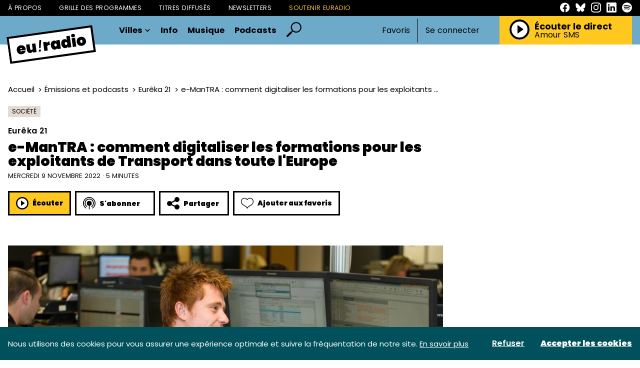

--- FILE ---
content_type: text/html; charset=UTF-8
request_url: https://euradio.fr/emission/KOkm-eureka-21/qaPB-e-mantra-comment-digitaliser-les-formations-pour-les-exploitants-de-transport-dans-toute-leurope?page=3
body_size: 32731
content:
<!DOCTYPE html>
<html lang="fr">
<head>
    <meta charset="utf-8">
    <meta name="viewport" content="width=device-width, initial-scale=1">
    <meta name="csrf-token" content="i3deuErxSM25i5ccJK4OfSnE7KxbbBkbJMD6wdqX">
    <link rel="apple-touch-icon" sizes="180x180" href="/apple-touch-icon.png">
    <link rel="icon" type="image/png" sizes="32x32" href="/favicon-32x32.png">
    <link rel="icon" type="image/png" sizes="16x16" href="/favicon-16x16.png">
    <link rel="manifest" href="/site.webmanifest">
    <meta name="msapplication-TileColor" content="#da532c">
    <meta name="theme-color" content="#ffffff">
    <!-- Styles -->
    <title>e-ManTRA : comment digitaliser les formations pour les exploitants de Transport dans toute l&#039;Europe - euradio — Animons l’Europe !</title>
<meta name="description" content="Sarah K&ouml;neke, responsable du projet e-ManTRA, pr&eacute;sente ce projet cofinanc&eacute; par le...">
    <meta property="og:title" content="e-ManTRA : comment digitaliser les formations pour les exploitants de Transport dans toute l&#039;Europe" />
<meta property="og:description" content="Sarah K&ouml;neke, responsable du projet e-ManTRA, pr&eacute;sente ce projet cofinanc&eacute; par le..." />
<meta property="og:image" content="https://euradio-production.s3.fr-par.scw.cloud/assets/images/podcasts/podcasts-cover-b7bLzbf6io.jpg" />

    <meta name="twitter:title" content="e-ManTRA : comment digitaliser les formations pour les exploitants de Transport dans toute l&#039;Europe" />
<meta name="twitter:description" content="Sarah K&ouml;neke, responsable du projet e-ManTRA, pr&eacute;sente ce projet cofinanc&eacute; par le..." />
<meta name="twitter:card" content="summary_large_image" />
<meta name="twitter:images0" content="https://euradio-production.s3.fr-par.scw.cloud/assets/images/podcasts/podcasts-cover-b7bLzbf6io.jpg" />
    <link rel="preconnect" href="https://fonts.googleapis.com">
    <link rel="preconnect" href="https://fonts.gstatic.com" crossorigin>
    <link href="https://fonts.googleapis.com/css2?family=Open+Sans:ital,wght@0,300;0,400;0,500;0,600;0,700;0,800;1,300;1,400;1,500;1,600;1,700;1,800&display=swap" rel="stylesheet">
    <link rel="stylesheet" href="/css/euradio.css?id=666114084b01cda716c5dac61372d98a">
    <style >[wire\:loading], [wire\:loading\.delay], [wire\:loading\.inline-block], [wire\:loading\.inline], [wire\:loading\.block], [wire\:loading\.flex], [wire\:loading\.table], [wire\:loading\.grid], [wire\:loading\.inline-flex] {display: none;}[wire\:loading\.delay\.shortest], [wire\:loading\.delay\.shorter], [wire\:loading\.delay\.short], [wire\:loading\.delay\.long], [wire\:loading\.delay\.longer], [wire\:loading\.delay\.longest] {display:none;}[wire\:offline] {display: none;}[wire\:dirty]:not(textarea):not(input):not(select) {display: none;}input:-webkit-autofill, select:-webkit-autofill, textarea:-webkit-autofill {animation-duration: 50000s;animation-name: livewireautofill;}@keyframes livewireautofill { from {} }</style>
        <script type="application/ld+json">
        {
           "@context": "https://schema.org",
           "@type": "NewsArticle",
           "url": "https://euradio.fr/emission/KOkm-eureka-21/qaPB-e-mantra-comment-digitaliser-les-formations-pour-les-exploitants-de-transport-dans-toute-leurope",
           "publisher":{
              "@type":"Organization",
              "name":"Euradio",
              "logo":"https://www.euradio.fr/manager/img/logo.svg"
           },
           "headline": "e-ManTRA : comment digitaliser les formations pour les exploitants de Transport dans toute l&#039;Europe",
           "mainEntityOfPage": "Eurêka 21",
           "articleBody": "&lt;p&gt;Sarah Köneke, responsable du projet &lt;a href=&quot;https://www.aft-dev.com/projets/fr/e-mantra&quot; target=&quot;_blank&quot; rel=&quot;noreferrer noopener&quot;&gt;e-ManTRA&lt;/a&gt;, présente ce projet cofinancé par le programme Erasmus+  et qui se concentre sur les formations d’exploitants de transport du niveau 5 du cadre européen des certifications (CEC), car les exploitants jouent un rôle central dans les entreprises de T&amp;amp;L et gèrent l&#039;organisation du transport, les conducteurs et les relations avec les clients. &lt;/p&gt;
&lt;p&gt;Il est essentiel pour le secteur d’assurer la continuité de ces formations et de les équiper avec des outils, du matériel de formation et des méthodes d&#039;enseignement efficaces et inclusifs pour faciliter l&#039;enseignement à distance et l&#039;apprentissage en ligne, le suivi continu des étudiants ainsi que l&#039;évaluation des acquis d&#039;apprentissage atteints. &lt;/p&gt;
&lt;p&gt;Plus précisément, le projet e-ManTRA vise à : &lt;/p&gt;
&lt;ul&gt;
            &lt;li&gt;Guider les apprenants et les enseignants pour un apprentissage numérique optimisé&lt;/li&gt;
        &lt;li&gt;Améliorer la préparation à l&#039;éducation numérique par la mise à disposition d&#039;outils en ligne gratuits et inclusifs et de ressources innovantes pour les organismes de formation&lt;/li&gt;
        &lt;li&gt;Permettre des combinaisons flexibles de cours à distance, mixtes et en présentiel&lt;/li&gt;
        &lt;li&gt;Fournir aux enseignants des outils de prise de décision utiles pour concevoir et mettre en œuvre des approches de formation innovantes et adaptées aux besoins de l&#039;apprentissage numérique&lt;/li&gt;
        &lt;li&gt;Surmonter les problèmes révélés par la crise Covid-19 en facilitant les formats d&#039;apprentissage à distance&lt;/li&gt;
                &lt;/ul&gt;
    &lt;p&gt;L&#039;AFT a réuni sept partenaires complémentaires issus de six pays européens (Allemagne, Espagne, Finlande, France, Roumanie et Suède) et représentant différents groupes de parties prenantes et de bénéficiaires. &lt;/p&gt;
&lt;div class=&quot;content-figure&quot;&gt;
    &lt;figure&gt;
        &lt;img src=&quot;https://euradio-dev.s3.fr-par.scw.cloud/images/contents/3e4b77e2dd006f6c12270503c8f6b85806e71114.jpg&quot; alt=&quot;&quot;&gt;
        &lt;figcaption&gt;&lt;/figcaption&gt;
    &lt;/figure&gt;
&lt;/div&gt;
",
           "image":[
              "https://euradio-production.s3.fr-par.scw.cloud/assets/images/podcasts/podcasts-cover-b7bLzbf6io.jpg",
           ],
           "datePublished":"2022-11-09 06:20:00"
        }









    </script>
</head>
<body>
<header class="header">
    <div class="header__links">
        <div class="container">
            <div class="header__links__inner">
                <nav class="header__links__nav">
                    <a href="https://euradio.fr/page/a-propos.html" class="header__links__item">À propos</a>
                    <a href="https://euradio.fr/grille" class="header__links__item">Grille des programmes</a>
                    <a href="https://euradio.fr/titres-diffuses" class="header__links__item">Titres diffusés</a>
                    <a href="https://euradio.fr/newsletters" class="header__links__item">Newsletters</a>
                    <a href="https://euradio.fr/page/soutenir-euradio.html"
                       class="header__links__item header__links__item--highlight">Soutenir Euradio</a>
                </nav>
                <nav class="header__links__social">
                    <a href="https://www.facebook.com/euradio.fr/" target="_blank" class="header__links__social__item">
                        <svg class="sprite-svg ">
    <use xlink:href="/sprites/public.svg?v=FKUKN2uZeIbqyQheI019zC1zkg1ywLJn#facebook"/>
</svg>
                    </a>
                    <a href="https://bsky.app/profile/euradio.bsky.social" target="_blank" class="header__links__social__item">
                        <svg class="sprite-svg ">
    <use xlink:href="/sprites/public.svg?v=FKUKN2uZeIbqyQheI019zC1zkg1ywLJn#bluesky"/>
</svg>
                    </a>
                    <a href="https://www.instagram.com/euradio_fr/" target="_blank" class="header__links__social__item">
                        <svg class="sprite-svg ">
    <use xlink:href="/sprites/public.svg?v=FKUKN2uZeIbqyQheI019zC1zkg1ywLJn#instagram"/>
</svg>
                    </a>
                    <a href="https://www.linkedin.com/company/euradio-fr/" target="_blank"
                       class="header__links__social__item">
                        <svg class="sprite-svg ">
    <use xlink:href="/sprites/public.svg?v=FKUKN2uZeIbqyQheI019zC1zkg1ywLJn#linkedin"/>
</svg>
                    </a>
                    <a href="https://open.spotify.com/playlist/5tg5V30XVlGY1npwGjmNOv" target="_blank"
                       class="header__links__social__item">
                        <svg class="sprite-svg ">
    <use xlink:href="/sprites/public.svg?v=FKUKN2uZeIbqyQheI019zC1zkg1ywLJn#spotify"/>
</svg>
                    </a>
                </nav>
            </div>
        </div>
    </div>
    <div class="header__content">
        <div class="container">
            <div class="header__content__inner">
                <div class="header__content__menu js-toggle-menu">
                    <svg class="sprite-svg closed">
    <use xlink:href="/sprites/public.svg?v=FKUKN2uZeIbqyQheI019zC1zkg1ywLJn#i-burger"/>
</svg>
                    <svg class="sprite-svg opened">
    <use xlink:href="/sprites/public.svg?v=FKUKN2uZeIbqyQheI019zC1zkg1ywLJn#i-close-burger"/>
</svg>
                </div>
                <div class="header__content__logo">
                    <a href="https://euradio.fr">
                        <svg class="sprite-svg ">
    <use xlink:href="/sprites/public.svg?v=FKUKN2uZeIbqyQheI019zC1zkg1ywLJn#logo"/>
</svg>
                    </a>
                </div>
                <div class="header__content__navigation">
                    <nav class="primary-navigation">
                        <div href="#" class="primary-navigation__item">
                            Villes
                            <svg class="sprite-svg primary-navigation__item__carret">
    <use xlink:href="/sprites/public.svg?v=FKUKN2uZeIbqyQheI019zC1zkg1ywLJn#i-carret-down"/>
</svg>
                            <div class="primary-navigation__item-dropdown">
                                                                    <a class="primary-navigation__item-dropdown__item"
                                       href="https://euradio.fr/ville/nantes">Nantes</a>
                                                                    <a class="primary-navigation__item-dropdown__item"
                                       href="https://euradio.fr/ville/bordeaux">Bordeaux</a>
                                                                    <a class="primary-navigation__item-dropdown__item"
                                       href="https://euradio.fr/ville/lille">Lille</a>
                                                                    <a class="primary-navigation__item-dropdown__item"
                                       href="https://euradio.fr/ville/lyon">Lyon</a>
                                                                    <a class="primary-navigation__item-dropdown__item"
                                       href="https://euradio.fr/ville/paris">Paris</a>
                                                                    <a class="primary-navigation__item-dropdown__item"
                                       href="https://euradio.fr/ville/strasbourg">Strasbourg</a>
                                                                    <a class="primary-navigation__item-dropdown__item"
                                       href="https://euradio.fr/ville/bruxelles">Bruxelles</a>
                                                                    <a class="primary-navigation__item-dropdown__item"
                                       href="https://euradio.fr/ville/toulouse">Toulouse</a>
                                                                <div class="primary-navigation__item-dropdown__divider">–</div>
                                <a class="primary-navigation__item-dropdown__item"
                                   href="https://euradio.fr/page/comment-ecouter-euradio.html">Partout
                                    ailleurs</a>
                            </div>
                        </div>
                        <a href="https://euradio.fr/categorie/info"
                           class="primary-navigation__item">Info</a>
                        <a href="https://euradio.fr/categorie/musique"
                           class="primary-navigation__item">Musique</a>
                        <a href="https://euradio.fr/emissions" class="primary-navigation__item">Podcasts</a>
                        <a href="https://euradio.fr/recherche" class="primary-navigation__item--search">
                            <svg class="sprite-svg ">
    <use xlink:href="/sprites/public.svg?v=FKUKN2uZeIbqyQheI019zC1zkg1ywLJn#i-search"/>
</svg>
                        </a>
                    </nav>
                </div>
                

                                    <div class="header__content__auth">
                        <nav class="header-auth">
                            <button class="js-open-auth-modal">Favoris</button>
                            <div class="header-auth__decoration"></div>
                            <a href="https://euradio.fr/connexion">Se connecter</a>
                        </nav>
                    </div>
                                <div class="header__content__player">
                    <div class="header-player">
                        <div class="header-player__title-mobile">
                            Le direct
                        </div>
                        <div class="header-player__controls player-statut">
                            <button class="js-play-live play">
                                <svg class="sprite-svg ">
    <use xlink:href="/sprites/public.svg?v=FKUKN2uZeIbqyQheI019zC1zkg1ywLJn#i-play"/>
</svg>
                            </button>
                            <button class="js-stop-live stop">
                                <svg class="sprite-svg ">
    <use xlink:href="/sprites/public.svg?v=FKUKN2uZeIbqyQheI019zC1zkg1ywLJn#i-stop"/>
</svg>
                            </button>
                            <div class="loading">
                                <span class="loader"></span>
                            </div>
                        </div>
                        <div class="header-player__content">
                            <div class="header-player__title player-statut">
                                <span class="play">
                                    Écouter le direct
                                </span>
                                <span class="stop">
                                    Stopper le direct
                                </span>
                            </div>
                            <a href="https://euradio.fr/titres-diffuses" class="header-player__live-title js-broadcast-live-title">
                                Amour SMS
                            </a>
                        </div>
                    </div>
                </div>
            </div>
        </div>
    </div>
</header>
<div class="header-mobile">
    <div class="header-mobile__backdrop js-close-menu"></div>
    <div class="header-mobile__container">
        <div class="header-mobile__primary">
            <a href="https://euradio.fr/recherche" class="header-mobile__primary-link header-mobile__primary-link--search">
                <svg class="sprite-svg ">
    <use xlink:href="/sprites/public.svg?v=FKUKN2uZeIbqyQheI019zC1zkg1ywLJn#i-search"/>
</svg>
            </a>
            <div class="header-mobile__primary-link js-toggle-menu-dropdown">
                Villes
                <svg class="sprite-svg header-mobile__primary-link__carret">
    <use xlink:href="/sprites/public.svg?v=FKUKN2uZeIbqyQheI019zC1zkg1ywLJn#i-carret-down"/>
</svg>
            </div>
            <div class="header-mobile__dropdown">
                                    <a class="header-mobile__dropdown-item"
                       href="https://euradio.fr/ville/nantes">Nantes</a>
                                    <a class="header-mobile__dropdown-item"
                       href="https://euradio.fr/ville/bordeaux">Bordeaux</a>
                                    <a class="header-mobile__dropdown-item"
                       href="https://euradio.fr/ville/lille">Lille</a>
                                    <a class="header-mobile__dropdown-item"
                       href="https://euradio.fr/ville/lyon">Lyon</a>
                                    <a class="header-mobile__dropdown-item"
                       href="https://euradio.fr/ville/paris">Paris</a>
                                    <a class="header-mobile__dropdown-item"
                       href="https://euradio.fr/ville/strasbourg">Strasbourg</a>
                                    <a class="header-mobile__dropdown-item"
                       href="https://euradio.fr/ville/bruxelles">Bruxelles</a>
                                    <a class="header-mobile__dropdown-item"
                       href="https://euradio.fr/ville/toulouse">Toulouse</a>
                                <a class="header-mobile__dropdown-item"
                   href="https://euradio.fr/page/comment-ecouter-euradio.html">Partout ailleurs</a>
            </div>
            <a href="https://euradio.fr/categorie/info"
               class="header-mobile__primary-link">Info</a>
            <a href="https://euradio.fr/categorie/musique"
               class="header-mobile__primary-link">Musique</a>
            <a href="https://euradio.fr/emissions" class="header-mobile__primary-link">Podcasts</a>
                            <a href="https://euradio.fr/connexion" class="header-mobile__primary-link header-mobile__primary-link--light">Connexion</a>
                <a href="https://euradio.fr/inscription" class="header-mobile__primary-link header-mobile__primary-link--light">Inscription</a>
                    </div>
        <div class="header-mobile__secondary">
            <a href="https://euradio.fr/page/a-propos.html" class="header-mobile__secondary-link">À propos</a>
            <a href="https://euradio.fr/grille" class="header-mobile__secondary-link">Grille des
                programmes</a>
            <a href="https://euradio.fr/titres-diffuses" class="header-mobile__secondary-link">Titres diffusés</a>
            <a href="https://euradio.fr/newsletters" class="header-mobile__secondary-link">Newsletters</a>
            <a href="https://euradio.fr/page/soutenir-euradio.html"
               class="header-mobile__secondary-link header-mobile__secondary-link--highlight">Soutenir Euradio</a>
        </div>
        <nav class="header-mobile__socials">
            <a href="https://www.facebook.com/euradio.fr/" target="_blank" class="header-mobile__socials__item">
                <svg class="sprite-svg ">
    <use xlink:href="/sprites/public.svg?v=FKUKN2uZeIbqyQheI019zC1zkg1ywLJn#facebook"/>
</svg>
            </a>
            <a href="https://bsky.app/profile/euradio.bsky.social" target="_blank" class="header-mobile__socials__item">
                <svg class="sprite-svg ">
    <use xlink:href="/sprites/public.svg?v=FKUKN2uZeIbqyQheI019zC1zkg1ywLJn#bluesky"/>
</svg>
            </a>
            <a href="https://www.instagram.com/euradio_fr/" target="_blank" class="header-mobile__socials__item">
                <svg class="sprite-svg ">
    <use xlink:href="/sprites/public.svg?v=FKUKN2uZeIbqyQheI019zC1zkg1ywLJn#instagram"/>
</svg>
            </a>
            <a href="https://www.linkedin.com/company/euradio-fr/" target="_blank"
               class="header-mobile__socials__item">
                <svg class="sprite-svg ">
    <use xlink:href="/sprites/public.svg?v=FKUKN2uZeIbqyQheI019zC1zkg1ywLJn#linkedin"/>
</svg>
            </a>
            <a href="https://open.spotify.com/playlist/5tg5V30XVlGY1npwGjmNOv" target="_blank"
               class="header-mobile__socials__item">
                <svg class="sprite-svg ">
    <use xlink:href="/sprites/public.svg?v=FKUKN2uZeIbqyQheI019zC1zkg1ywLJn#spotify"/>
</svg>
            </a>
        </nav>
    </div>
</div>
<main class="main-content" id="content">
        <div class="page-article">
        <div class="container">
            <article class="page-article__article">
                <header class="page-article__header">
                    <div class="page-article__breadcrumb">
                        <nav aria-label="breadcrumb">
        <ol class="breadcrumb">
            
                                    <li class="breadcrumb-item"><a href="https://euradio.fr">Accueil</a></li>
                
            
                                    <li class="breadcrumb-item"><a href="https://euradio.fr/emissions">Émissions et podcasts</a></li>
                
            
                                    <li class="breadcrumb-item"><a href="https://euradio.fr/emission/KOkm-eureka-21">Eurêka 21</a></li>
                
            
                                    <li class="breadcrumb-item active" aria-current="page">e-ManTRA : comment digitaliser les formations pour les exploitants de Transport dans toute l&#039;Europe</li>
                
                    </ol>
    </nav>

                    </div>
                    <div class="page-article__tags">
                        <a class="tag" href="https://euradio.fr/categorie/info/societe">
                            Société
                        </a>
                                            </div>
                    <a href="https://euradio.fr/emission/KOkm-eureka-21" class="page-article__program">
                        <span>Eurêka 21</span>
                    </a>
                    <h1 class="page-article__title">
                        e-ManTRA : comment digitaliser les formations pour les exploitants de Transport dans toute l&#039;Europe
                    </h1>
                    <div class="page-article__metas">
                        mercredi 9 novembre 2022
                                                    · 5 minutes
                                            </div>
                    <div class="page-article__controls">
                        <div class="podcast-play-button" data-media-id="2806"
         data-media="{&quot;id&quot;:1096757,&quot;path&quot;:&quot;https:\/\/media.transistor.fm\/9322bfde\/5aa7285d.mp3&quot;,&quot;cover_image&quot;:&quot;https:\/\/img.alticdn.com\/IUuF2Qx8IMM0g_i31nBSfxPMqw27HO5gFimLkf3HOQs\/dpr:3\/q:90\/w:0\/h:0\/aHR0cHM6Ly9ldXJh\/ZGlvLXByb2R1Y3Rp\/b24uczMuZnItcGFy\/LnNjdy5jbG91ZC9h\/c3NldHMvaW1hZ2Vz\/L3BvZGNhc3RzL3Bv\/ZGNhc3RzLWNvdmVy\/LWI3Ykx6YmY2aW8u\/anBn&quot;,&quot;title&quot;:&quot;e-ManTRA : comment digitaliser les formations pour les exploitants de Transport dans toute l&#039;Europe&quot;,&quot;subtitle&quot;:&quot;Eur\u00eaka 21&quot;}">
        <div class="js-play-control-state  js-play-control-state--play">
            <button class="button state-play button--listen js-play">
                <svg class="sprite-svg ">
    <use xlink:href="/sprites/public.svg?v=FKUKN2uZeIbqyQheI019zC1zkg1ywLJn#i-play"/>
</svg>
                Écouter
            </button>
            <button class="button state-pause button--listen js-pause">
                <svg class="sprite-svg ">
    <use xlink:href="/sprites/public.svg?v=FKUKN2uZeIbqyQheI019zC1zkg1ywLJn#i-pause"/>
</svg>
                Pause
            </button>
        </div>
    </div>

    <div class="subscribe-button">
        <div class="subscribe-button__button button button--back">
            <svg class="sprite-svg ">
    <use xlink:href="/sprites/public.svg?v=FKUKN2uZeIbqyQheI019zC1zkg1ywLJn#i-subscribe"/>
</svg>
            S'abonner
        </div>
        <div class="subscribe-button__dropdown">

                                                    <a class="subscribe-button__dropdown__item" id="copyToClipboard"
                   onclick="navigator.clipboard.writeText('https://feeds.transistor.fm/eureka-21'); document.getElementById('copyToClipboard').innerText = 'Lien copié'; ">Copier
                    le lien RSS</a>
                    </div>
    </div>


<div class="share-button">
    <div class="share-button__button button button--back">
        <svg class="sprite-svg ">
    <use xlink:href="/sprites/public.svg?v=FKUKN2uZeIbqyQheI019zC1zkg1ywLJn#i-share"/>
</svg>
        Partager
    </div>
    <div class="share-button__dropdown">
        <a class="share-button__dropdown__item"
           onClick="window.open('http://www.facebook.com/sharer.php?s=100&p[title]=e-ManTRA : comment digitaliser les formations pour les exploitants de Transport dans toute l&#039;Europe&p[url]=https://euradio.fr/emission/KOkm-eureka-21/qaPB-e-mantra-comment-digitaliser-les-formations-pour-les-exploitants-de-transport-dans-toute-leurope','sharer','toolbar=0,status=0,width=580,height=325');"
           href="javascript: void(0)"
        >Facebook</a>




        <a class="share-button__dropdown__item"
           onClick="window.open('https://www.linkedin.com/shareArticle?mini=true&url=https://euradio.fr/emission/KOkm-eureka-21/qaPB-e-mantra-comment-digitaliser-les-formations-pour-les-exploitants-de-transport-dans-toute-leurope','sharer','toolbar=0,status=0,width=580,height=325');"
           href="javascript: void(0)"
        >LinkedIn</a>
        <a class="share-button__dropdown__item" id="copyToClipboard"
           onclick="navigator.clipboard.writeText('https://euradio.fr/emission/KOkm-eureka-21/qaPB-e-mantra-comment-digitaliser-les-formations-pour-les-exploitants-de-transport-dans-toute-leurope'); document.getElementById('copyToClipboard').innerText = 'Lien copié'; ">Copier
            le lien</a>
    </div>
</div>
<div wire:id="vXSN8puivV7HMjuQWaXo" wire:initial-data="{&quot;fingerprint&quot;:{&quot;id&quot;:&quot;vXSN8puivV7HMjuQWaXo&quot;,&quot;name&quot;:&quot;favorite-button&quot;,&quot;locale&quot;:&quot;fr&quot;,&quot;path&quot;:&quot;emission\/KOkm-eureka-21\/qaPB-e-mantra-comment-digitaliser-les-formations-pour-les-exploitants-de-transport-dans-toute-leurope&quot;,&quot;method&quot;:&quot;GET&quot;,&quot;v&quot;:&quot;acj&quot;},&quot;effects&quot;:{&quot;listeners&quot;:[]},&quot;serverMemo&quot;:{&quot;children&quot;:[],&quot;errors&quot;:[],&quot;htmlHash&quot;:&quot;2325fc85&quot;,&quot;data&quot;:{&quot;model&quot;:[],&quot;isFavorite&quot;:false,&quot;type&quot;:null},&quot;dataMeta&quot;:{&quot;models&quot;:{&quot;model&quot;:{&quot;class&quot;:&quot;App\\Models\\Post&quot;,&quot;id&quot;:4412,&quot;relations&quot;:[&quot;category&quot;,&quot;cities&quot;],&quot;connection&quot;:&quot;mysql&quot;}}},&quot;checksum&quot;:&quot;511d0065fadfa2142a92b62c826542f28dc13250620e2bcb47a6722f0338f677&quot;}}" class="favorite-button favorite-button--">
                        <button class="button button--back" wire:click="setFavorite()">
                <svg class="sprite-svg ">
    <use xlink:href="/sprites/public.svg?v=FKUKN2uZeIbqyQheI019zC1zkg1ywLJn#i-heart"/>
</svg>
                Ajouter aux favoris
            </button>
            </div>

<!-- Livewire Component wire-end:vXSN8puivV7HMjuQWaXo -->                    </div>
                </header>
                <section class="page-article__content">
                    <figure class="page-article__cover">
                        <img
        srcset="https://img.alticdn.com/aGiWdOpsITQYvaBNXRyS4swjijry4Ud1ViBQ2XGAqTM/dpr:1/q:90/w:870/h:0/aHR0cHM6Ly9ldXJh/ZGlvLXByb2R1Y3Rp/b24uczMuZnItcGFy/LnNjdy5jbG91ZC9h/c3NldHMvaW1hZ2Vz/L3BvZGNhc3RzL3Bv/ZGNhc3RzLWNvdmVy/LWI3Ykx6YmY2aW8u/anBn 1x, https://img.alticdn.com/wySX9hqYuUPh2Lby5Jv1yk3X_qEeYKebQcdJAcO_DGU/dpr:2/q:90/w:870/h:0/aHR0cHM6Ly9ldXJh/ZGlvLXByb2R1Y3Rp/b24uczMuZnItcGFy/LnNjdy5jbG91ZC9h/c3NldHMvaW1hZ2Vz/L3BvZGNhc3RzL3Bv/ZGNhc3RzLWNvdmVy/LWI3Ykx6YmY2aW8u/anBn 2x, https://img.alticdn.com/zc5byZBhjNaYmKVMUhwlwvt6q7HH5T9lOUfhNENz5hA/dpr:3/q:90/w:870/h:0/aHR0cHM6Ly9ldXJh/ZGlvLXByb2R1Y3Rp/b24uczMuZnItcGFy/LnNjdy5jbG91ZC9h/c3NldHMvaW1hZ2Vz/L3BvZGNhc3RzL3Bv/ZGNhc3RzLWNvdmVy/LWI3Ykx6YmY2aW8u/anBn 3x"
        src="https://img.alticdn.com/wySX9hqYuUPh2Lby5Jv1yk3X_qEeYKebQcdJAcO_DGU/dpr:2/q:90/w:870/h:0/aHR0cHM6Ly9ldXJh/ZGlvLXByb2R1Y3Rp/b24uczMuZnItcGFy/LnNjdy5jbG91ZC9h/c3NldHMvaW1hZ2Vz/L3BvZGNhc3RzL3Bv/ZGNhc3RzLWNvdmVy/LWI3Ykx6YmY2aW8u/anBn" alt="e-ManTRA : comment digitaliser les formations pour les exploitants de Transport dans toute l&#039;Europe"
    />
                                            </figure>
                    <div class="page-article__main">
                        <div class="page-article__main__content prose">
                            <p>Sarah Köneke, responsable du projet <a href="https://www.aft-dev.com/projets/fr/e-mantra" target="_blank" rel="noreferrer noopener">e-ManTRA</a>, présente ce projet cofinancé par le programme Erasmus+  et qui se concentre sur les formations d’exploitants de transport du niveau 5 du cadre européen des certifications (CEC), car les exploitants jouent un rôle central dans les entreprises de T&amp;L et gèrent l'organisation du transport, les conducteurs et les relations avec les clients. </p>
<p>Il est essentiel pour le secteur d’assurer la continuité de ces formations et de les équiper avec des outils, du matériel de formation et des méthodes d'enseignement efficaces et inclusifs pour faciliter l'enseignement à distance et l'apprentissage en ligne, le suivi continu des étudiants ainsi que l'évaluation des acquis d'apprentissage atteints. </p>
<p>Plus précisément, le projet e-ManTRA vise à : </p>
<ul>
            <li>Guider les apprenants et les enseignants pour un apprentissage numérique optimisé</li>
        <li>Améliorer la préparation à l'éducation numérique par la mise à disposition d'outils en ligne gratuits et inclusifs et de ressources innovantes pour les organismes de formation</li>
        <li>Permettre des combinaisons flexibles de cours à distance, mixtes et en présentiel</li>
        <li>Fournir aux enseignants des outils de prise de décision utiles pour concevoir et mettre en œuvre des approches de formation innovantes et adaptées aux besoins de l'apprentissage numérique</li>
        <li>Surmonter les problèmes révélés par la crise Covid-19 en facilitant les formats d'apprentissage à distance</li>
                </ul>
    <p>L'AFT a réuni sept partenaires complémentaires issus de six pays européens (Allemagne, Espagne, Finlande, France, Roumanie et Suède) et représentant différents groupes de parties prenantes et de bénéficiaires. </p>
<div class="content-figure">
    <figure>
        <img src="https://euradio-dev.s3.fr-par.scw.cloud/images/contents/3e4b77e2dd006f6c12270503c8f6b85806e71114.jpg" alt="">
        <figcaption></figcaption>
    </figure>
</div>

                            <div class="page-article__controls">
                                <div class="podcast-play-button" data-media-id="2806"
         data-media="{&quot;id&quot;:1096757,&quot;path&quot;:&quot;https:\/\/media.transistor.fm\/9322bfde\/5aa7285d.mp3&quot;,&quot;cover_image&quot;:&quot;https:\/\/img.alticdn.com\/IUuF2Qx8IMM0g_i31nBSfxPMqw27HO5gFimLkf3HOQs\/dpr:3\/q:90\/w:0\/h:0\/aHR0cHM6Ly9ldXJh\/ZGlvLXByb2R1Y3Rp\/b24uczMuZnItcGFy\/LnNjdy5jbG91ZC9h\/c3NldHMvaW1hZ2Vz\/L3BvZGNhc3RzL3Bv\/ZGNhc3RzLWNvdmVy\/LWI3Ykx6YmY2aW8u\/anBn&quot;,&quot;title&quot;:&quot;e-ManTRA : comment digitaliser les formations pour les exploitants de Transport dans toute l&#039;Europe&quot;,&quot;subtitle&quot;:&quot;Eur\u00eaka 21&quot;}">
        <div class="js-play-control-state  js-play-control-state--play">
            <button class="button state-play button--listen js-play">
                <svg class="sprite-svg ">
    <use xlink:href="/sprites/public.svg?v=FKUKN2uZeIbqyQheI019zC1zkg1ywLJn#i-play"/>
</svg>
                Écouter
            </button>
            <button class="button state-pause button--listen js-pause">
                <svg class="sprite-svg ">
    <use xlink:href="/sprites/public.svg?v=FKUKN2uZeIbqyQheI019zC1zkg1ywLJn#i-pause"/>
</svg>
                Pause
            </button>
        </div>
    </div>

    <div class="subscribe-button">
        <div class="subscribe-button__button button button--back">
            <svg class="sprite-svg ">
    <use xlink:href="/sprites/public.svg?v=FKUKN2uZeIbqyQheI019zC1zkg1ywLJn#i-subscribe"/>
</svg>
            S'abonner
        </div>
        <div class="subscribe-button__dropdown">

                                                    <a class="subscribe-button__dropdown__item" id="copyToClipboard"
                   onclick="navigator.clipboard.writeText('https://feeds.transistor.fm/eureka-21'); document.getElementById('copyToClipboard').innerText = 'Lien copié'; ">Copier
                    le lien RSS</a>
                    </div>
    </div>


<div class="share-button">
    <div class="share-button__button button button--back">
        <svg class="sprite-svg ">
    <use xlink:href="/sprites/public.svg?v=FKUKN2uZeIbqyQheI019zC1zkg1ywLJn#i-share"/>
</svg>
        Partager
    </div>
    <div class="share-button__dropdown">
        <a class="share-button__dropdown__item"
           onClick="window.open('http://www.facebook.com/sharer.php?s=100&p[title]=e-ManTRA : comment digitaliser les formations pour les exploitants de Transport dans toute l&#039;Europe&p[url]=https://euradio.fr/emission/KOkm-eureka-21/qaPB-e-mantra-comment-digitaliser-les-formations-pour-les-exploitants-de-transport-dans-toute-leurope','sharer','toolbar=0,status=0,width=580,height=325');"
           href="javascript: void(0)"
        >Facebook</a>




        <a class="share-button__dropdown__item"
           onClick="window.open('https://www.linkedin.com/shareArticle?mini=true&url=https://euradio.fr/emission/KOkm-eureka-21/qaPB-e-mantra-comment-digitaliser-les-formations-pour-les-exploitants-de-transport-dans-toute-leurope','sharer','toolbar=0,status=0,width=580,height=325');"
           href="javascript: void(0)"
        >LinkedIn</a>
        <a class="share-button__dropdown__item" id="copyToClipboard"
           onclick="navigator.clipboard.writeText('https://euradio.fr/emission/KOkm-eureka-21/qaPB-e-mantra-comment-digitaliser-les-formations-pour-les-exploitants-de-transport-dans-toute-leurope'); document.getElementById('copyToClipboard').innerText = 'Lien copié'; ">Copier
            le lien</a>
    </div>
</div>
<div wire:id="5DzYM1o8w4qkGfEGJeU4" wire:initial-data="{&quot;fingerprint&quot;:{&quot;id&quot;:&quot;5DzYM1o8w4qkGfEGJeU4&quot;,&quot;name&quot;:&quot;favorite-button&quot;,&quot;locale&quot;:&quot;fr&quot;,&quot;path&quot;:&quot;emission\/KOkm-eureka-21\/qaPB-e-mantra-comment-digitaliser-les-formations-pour-les-exploitants-de-transport-dans-toute-leurope&quot;,&quot;method&quot;:&quot;GET&quot;,&quot;v&quot;:&quot;acj&quot;},&quot;effects&quot;:{&quot;listeners&quot;:[]},&quot;serverMemo&quot;:{&quot;children&quot;:[],&quot;errors&quot;:[],&quot;htmlHash&quot;:&quot;2325fc85&quot;,&quot;data&quot;:{&quot;model&quot;:[],&quot;isFavorite&quot;:false,&quot;type&quot;:null},&quot;dataMeta&quot;:{&quot;models&quot;:{&quot;model&quot;:{&quot;class&quot;:&quot;App\\Models\\Post&quot;,&quot;id&quot;:4412,&quot;relations&quot;:[&quot;category&quot;,&quot;cities&quot;],&quot;connection&quot;:&quot;mysql&quot;}}},&quot;checksum&quot;:&quot;568d157a268c8420d867fd995a4de65f7d93fe8704825ea64511164a7f144a17&quot;}}" class="favorite-button favorite-button--">
                        <button class="button button--back" wire:click="setFavorite()">
                <svg class="sprite-svg ">
    <use xlink:href="/sprites/public.svg?v=FKUKN2uZeIbqyQheI019zC1zkg1ywLJn#i-heart"/>
</svg>
                Ajouter aux favoris
            </button>
            </div>

<!-- Livewire Component wire-end:5DzYM1o8w4qkGfEGJeU4 -->                            </div>
                                                            <div class="page-article__tags">
                                    <div class="related-tags">
                                        <div class="related-tags__title">
                                            Sujets associés
                                        </div>
                                        <div class="related-tags__tags">
                                                                                            <div>
                                                    <a href="https://euradio.fr/recherche?search=transport">transport</a>
                                                </div>
                                                                                            <div>
                                                    <a href="https://euradio.fr/recherche?search=formation%20Erasmus%20%2B"> formation Erasmus +</a>
                                                </div>
                                                                                    </div>
                                    </div>
                                </div>
                                                                                </div>
                        <aside class="page-article__main__aside">
                            <div class="aside-read-more aside-read-more--color-default">
    <div class="aside-read-more__icon">
        <svg class="sprite-svg ">
    <use xlink:href="/sprites/public.svg?v=FKUKN2uZeIbqyQheI019zC1zkg1ywLJn#eye"/>
</svg>
    </div>
    <div class="aside-read-more__title">
        À lire aussi
    </div>
    <div class="aside-read-more__list">
                    <div class="card-post-line">
    <div class="card-post-line__category">
        <a href="https://euradio.fr/categorie/info/societe" class="tag">Société</a>
    </div>
    <a href="https://euradio.fr/emission/4zej-euradio-a-lille/dYjN-redonner-confiance-pour-reussir-le-pari-de-la-cravate-solidaire" class="card-post-line__title">
        <span>
        Redonner confiance pour réussir : le pari de La Cravate solidaire
        </span>
    </a>
    <div class="card-post-line__date">
        samedi 31 janvier 2026
    </div>
</div>
                    <div class="card-post-line">
    <div class="card-post-line__category">
        <a href="https://euradio.fr/categorie/info/societe" class="tag">Société</a>
    </div>
    <a href="https://euradio.fr/emission/4zej-euradio-a-lille/rQVL-precarite-les-salaries-prets-a-ouvrir-leurs-bureaux-la-nuit" class="card-post-line__title">
        <span>
        Précarité : les salariés prêts à ouvrir leurs bureaux la nuit
        </span>
    </a>
    <div class="card-post-line__date">
        vendredi 30 janvier 2026
    </div>
</div>
                    <div class="card-post-line">
    <div class="card-post-line__category">
        <a href="https://euradio.fr/categorie/info/societe" class="tag">Société</a>
    </div>
    <a href="https://euradio.fr/emission/4zej-euradio-a-lille/lOL1-sante-mentale-letat-poursuit-sa-mobilisation-en-2026" class="card-post-line__title">
        <span>
        Santé mentale : l’État poursuit sa mobilisation en 2026
        </span>
    </a>
    <div class="card-post-line__date">
        vendredi 30 janvier 2026
    </div>
</div>
                    <div class="card-post-line">
    <div class="card-post-line__category">
        <a href="https://euradio.fr/categorie/info/societe" class="tag">Société</a>
    </div>
    <a href="https://euradio.fr/emission/4zej-euradio-a-lille/3WBG-lille-fait-resonner-la-voix-dune-ukraine-resistante" class="card-post-line__title">
        <span>
        Lille fait résonner la voix d’une Ukraine résistante
        </span>
    </a>
    <div class="card-post-line__date">
        vendredi 30 janvier 2026
    </div>
</div>
                    <div class="card-post-line">
    <div class="card-post-line__category">
        <a href="https://euradio.fr/categorie/info/societe" class="tag">Société</a>
    </div>
    <a href="https://euradio.fr/emission/KLkz-euradio-a-nantes/Rao1-le-troc-une-autre-facon-de-consommer-responsablement" class="card-post-line__title">
        <span>
        Le troc: une autre façon de consommer responsablement
        </span>
    </a>
    <div class="card-post-line__date">
        vendredi 30 janvier 2026
    </div>
</div>
            </div>
</div>
                        </aside>
                    </div>
                    
                </section>
            </article>
        </div>

        
        <div class="page-program-detail__previous">
            <div class="container">
                                    <div class="previous-episodes previous-episodes--border-green">
                        <div class="previous-episodes__container">
                            <div class="previous-episodes__title">
                                <span>Épisodes précédents</span>
                                <svg class="sprite-svg ">
    <use xlink:href="/sprites/public.svg?v=FKUKN2uZeIbqyQheI019zC1zkg1ywLJn#balls"/>
</svg>
                            </div>
                            <div class="previous-episodes__list">
                                                                    <div class="episode-card"  data-media-id="3684"
     data-media="{&quot;id&quot;:1236344,&quot;path&quot;:&quot;https:\/\/media.transistor.fm\/6a45fe78\/2ba569ec.mp3&quot;,&quot;cover_image&quot;:&quot;https:\/\/img.alticdn.com\/t9ZCkyDgrQjHT_7w7mW2Q18pD9FrXNm2N7k-nRhm0CI\/dpr:3\/q:90\/w:0\/h:0\/aHR0cHM6Ly9ldXJh\/ZGlvLXByb2R1Y3Rp\/b24uczMuZnItcGFy\/LnNjdy5jbG91ZC9h\/c3NldHMvaW1hZ2Vz\/L3BvZGNhc3RzL3Bv\/ZGNhc3RzLWNvdmVy\/LWVFRlBPNVBiRzUu\/anBn&quot;,&quot;title&quot;:&quot;Projet ECHO Tourism pour r\u00e9duire l&#039;impact \u00e9cologique du tourisme&quot;,&quot;subtitle&quot;:&quot;Eur\u00eaka 21&quot;}" >
    <div class="episode-card__cover">
                    <div class="episode-card__player">
                <div class="js-play-control-state js-play-control-state--play">
                    <button class="state-play js-play">
                        <svg class="sprite-svg ">
    <use xlink:href="/sprites/public.svg?v=FKUKN2uZeIbqyQheI019zC1zkg1ywLJn#i-play"/>
</svg>
                    </button>
                    <button class="state-pause js-pause">
                        <svg class="sprite-svg ">
    <use xlink:href="/sprites/public.svg?v=FKUKN2uZeIbqyQheI019zC1zkg1ywLJn#i-pause"/>
</svg>
                    </button>
                </div>
            </div>
                <img
        srcset="https://img.alticdn.com/XYWiyT7JFvUIfb04gWWEdMDcxppvxHInBUYPMc3sJlQ/dpr:1/q:90/w:100/h:100/aHR0cHM6Ly9ldXJh/ZGlvLXByb2R1Y3Rp/b24uczMuZnItcGFy/LnNjdy5jbG91ZC9h/c3NldHMvaW1hZ2Vz/L3BvZGNhc3RzL3Bv/ZGNhc3RzLWNvdmVy/LWVFRlBPNVBiRzUu/anBn 1x, https://img.alticdn.com/QjCXpszy7GEoNzCnC7sYQIWck7QeQ-BPxzBKM5WptuQ/dpr:2/q:90/w:100/h:100/aHR0cHM6Ly9ldXJh/ZGlvLXByb2R1Y3Rp/b24uczMuZnItcGFy/LnNjdy5jbG91ZC9h/c3NldHMvaW1hZ2Vz/L3BvZGNhc3RzL3Bv/ZGNhc3RzLWNvdmVy/LWVFRlBPNVBiRzUu/anBn 2x, https://img.alticdn.com/5VelmkLhuDiYGAoYP8fnR7IbwC8P2RZJ9H_7tqkDn7M/dpr:3/q:90/w:100/h:100/aHR0cHM6Ly9ldXJh/ZGlvLXByb2R1Y3Rp/b24uczMuZnItcGFy/LnNjdy5jbG91ZC9h/c3NldHMvaW1hZ2Vz/L3BvZGNhc3RzL3Bv/ZGNhc3RzLWNvdmVy/LWVFRlBPNVBiRzUu/anBn 3x"
        src="https://img.alticdn.com/QjCXpszy7GEoNzCnC7sYQIWck7QeQ-BPxzBKM5WptuQ/dpr:2/q:90/w:100/h:100/aHR0cHM6Ly9ldXJh/ZGlvLXByb2R1Y3Rp/b24uczMuZnItcGFy/LnNjdy5jbG91ZC9h/c3NldHMvaW1hZ2Vz/L3BvZGNhc3RzL3Bv/ZGNhc3RzLWNvdmVy/LWVFRlBPNVBiRzUu/anBn" alt="Projet ECHO Tourism pour réduire l&#039;impact écologique du tourisme"
    />
    </div>
    <div class="episode-card__content">
        <a href="https://euradio.fr/emission/KOkm-eureka-21/bOJg-projet-echo-tourism-pour-reduire-limpact-ecologique-du-tourisme" class="episode-card__title">
            <span>
               Projet ECHO Tourism pour réduire l&#039;impact écologique du tourisme
            </span>
        </a>
        <div class="episode-card__duration">
            4 minutes
        </div>
    </div>
</div>
                                                                    <div class="episode-card"  data-media-id="3639"
     data-media="{&quot;id&quot;:1225601,&quot;path&quot;:&quot;https:\/\/media.transistor.fm\/e16e7047\/23f85944.mp3&quot;,&quot;cover_image&quot;:&quot;https:\/\/img.alticdn.com\/boNCh_P4vhd4E6xZo1HROzAHyYpp40MlxTWlxWXWfTE\/dpr:3\/q:90\/w:0\/h:0\/aHR0cHM6Ly9ldXJh\/ZGlvLXByb2R1Y3Rp\/b24uczMuZnItcGFy\/LnNjdy5jbG91ZC9h\/c3NldHMvaW1hZ2Vz\/L3BvZGNhc3RzL3Bv\/ZGNhc3RzLWNvdmVy\/LUxoblZlOU91UFEu\/anBn&quot;,&quot;title&quot;:&quot;MultiTraiNMT pour l&#039;apprentissage de la traduction automatique&quot;,&quot;subtitle&quot;:&quot;Eur\u00eaka 21&quot;}" >
    <div class="episode-card__cover">
                    <div class="episode-card__player">
                <div class="js-play-control-state js-play-control-state--play">
                    <button class="state-play js-play">
                        <svg class="sprite-svg ">
    <use xlink:href="/sprites/public.svg?v=FKUKN2uZeIbqyQheI019zC1zkg1ywLJn#i-play"/>
</svg>
                    </button>
                    <button class="state-pause js-pause">
                        <svg class="sprite-svg ">
    <use xlink:href="/sprites/public.svg?v=FKUKN2uZeIbqyQheI019zC1zkg1ywLJn#i-pause"/>
</svg>
                    </button>
                </div>
            </div>
                <img
        srcset="https://img.alticdn.com/gLjmGBZ6kBON1atMS0W9OYZGQPCF9WBlXIPoEP37Sfo/dpr:1/q:90/w:100/h:100/aHR0cHM6Ly9ldXJh/ZGlvLXByb2R1Y3Rp/b24uczMuZnItcGFy/LnNjdy5jbG91ZC9h/c3NldHMvaW1hZ2Vz/L3BvZGNhc3RzL3Bv/ZGNhc3RzLWNvdmVy/LUxoblZlOU91UFEu/anBn 1x, https://img.alticdn.com/VQSftxoTQsiDPfORqqteZ_jZi6DUaG8LgcYCsYjnzXc/dpr:2/q:90/w:100/h:100/aHR0cHM6Ly9ldXJh/ZGlvLXByb2R1Y3Rp/b24uczMuZnItcGFy/LnNjdy5jbG91ZC9h/c3NldHMvaW1hZ2Vz/L3BvZGNhc3RzL3Bv/ZGNhc3RzLWNvdmVy/LUxoblZlOU91UFEu/anBn 2x, https://img.alticdn.com/dZrtrYDK5AE2JMbXA-_pnQ9A0akGpf4O6iYLG4sk8MY/dpr:3/q:90/w:100/h:100/aHR0cHM6Ly9ldXJh/ZGlvLXByb2R1Y3Rp/b24uczMuZnItcGFy/LnNjdy5jbG91ZC9h/c3NldHMvaW1hZ2Vz/L3BvZGNhc3RzL3Bv/ZGNhc3RzLWNvdmVy/LUxoblZlOU91UFEu/anBn 3x"
        src="https://img.alticdn.com/VQSftxoTQsiDPfORqqteZ_jZi6DUaG8LgcYCsYjnzXc/dpr:2/q:90/w:100/h:100/aHR0cHM6Ly9ldXJh/ZGlvLXByb2R1Y3Rp/b24uczMuZnItcGFy/LnNjdy5jbG91ZC9h/c3NldHMvaW1hZ2Vz/L3BvZGNhc3RzL3Bv/ZGNhc3RzLWNvdmVy/LUxoblZlOU91UFEu/anBn" alt="MultiTraiNMT pour l&#039;apprentissage de la traduction automatique"
    />
    </div>
    <div class="episode-card__content">
        <a href="https://euradio.fr/emission/KOkm-eureka-21/QdAq-multitrainmt-pour-lapprentissage-de-la-traduction-automatique" class="episode-card__title">
            <span>
               MultiTraiNMT pour l&#039;apprentissage de la traduction automatique
            </span>
        </a>
        <div class="episode-card__duration">
            6 minutes
        </div>
    </div>
</div>
                                                                    <div class="episode-card" >
    <div class="episode-card__cover">
                <img
        srcset="https://img.alticdn.com/N1FaYUrACBzmeoPkMo95nfLu4MOb8ySm-U9YIUN6t7o/dpr:1/q:90/w:100/h:100/aHR0cHM6Ly9ldXJh/ZGlvLXByb2R1Y3Rp/b24uczMuZnItcGFy/LnNjdy5jbG91ZC9h/c3NldHMvaW1hZ2Vz/L3BvZGNhc3RzL3Bv/ZGNhc3RzLWNvdmVy/LUlyWFdLVDRxdWYu/anBn 1x, https://img.alticdn.com/9-h5NUgEqq5q5HmbGYl5pfp9Dgq5yDFQE8mmjJiRzm4/dpr:2/q:90/w:100/h:100/aHR0cHM6Ly9ldXJh/ZGlvLXByb2R1Y3Rp/b24uczMuZnItcGFy/LnNjdy5jbG91ZC9h/c3NldHMvaW1hZ2Vz/L3BvZGNhc3RzL3Bv/ZGNhc3RzLWNvdmVy/LUlyWFdLVDRxdWYu/anBn 2x, https://img.alticdn.com/-rs5eFxKxCTI5Z3xI3CNzWeLF4x7kkh21utbzwjBdqA/dpr:3/q:90/w:100/h:100/aHR0cHM6Ly9ldXJh/ZGlvLXByb2R1Y3Rp/b24uczMuZnItcGFy/LnNjdy5jbG91ZC9h/c3NldHMvaW1hZ2Vz/L3BvZGNhc3RzL3Bv/ZGNhc3RzLWNvdmVy/LUlyWFdLVDRxdWYu/anBn 3x"
        src="https://img.alticdn.com/9-h5NUgEqq5q5HmbGYl5pfp9Dgq5yDFQE8mmjJiRzm4/dpr:2/q:90/w:100/h:100/aHR0cHM6Ly9ldXJh/ZGlvLXByb2R1Y3Rp/b24uczMuZnItcGFy/LnNjdy5jbG91ZC9h/c3NldHMvaW1hZ2Vz/L3BvZGNhc3RzL3Bv/ZGNhc3RzLWNvdmVy/LUlyWFdLVDRxdWYu/anBn" alt="Young Climathon : les ados sont les leaders climatiques de demain"
    />
    </div>
    <div class="episode-card__content">
        <a href="https://euradio.fr/emission/KOkm-eureka-21/Nqlo-young-climathon-les-ados-sont-les-leaders-climatiques-de-demain" class="episode-card__title">
            <span>
               Young Climathon : les ados sont les leaders climatiques de demain
            </span>
        </a>
        <div class="episode-card__duration">
            
        </div>
    </div>
</div>
                                                                    <div class="episode-card"  data-media-id="3517"
     data-media="{&quot;id&quot;:1205899,&quot;path&quot;:&quot;https:\/\/media.transistor.fm\/4e38c953\/2ee0edff.mp3&quot;,&quot;cover_image&quot;:&quot;https:\/\/img.alticdn.com\/OZAZMH5eXZnCVDb4MrT9aO2mzPRGJ2K15MNcqIThTrU\/dpr:3\/q:90\/w:0\/h:0\/aHR0cHM6Ly9ldXJh\/ZGlvLXByb2R1Y3Rp\/b24uczMuZnItcGFy\/LnNjdy5jbG91ZC9h\/c3NldHMvaW1hZ2Vz\/L3BvZGNhc3RzL3Bv\/ZGNhc3RzLWNvdmVy\/LW9XMkF6MWZlaDUu\/anBn&quot;,&quot;title&quot;:&quot;Mon bon coin : pour acheter local&quot;,&quot;subtitle&quot;:&quot;Eur\u00eaka 21&quot;}" >
    <div class="episode-card__cover">
                    <div class="episode-card__player">
                <div class="js-play-control-state js-play-control-state--play">
                    <button class="state-play js-play">
                        <svg class="sprite-svg ">
    <use xlink:href="/sprites/public.svg?v=FKUKN2uZeIbqyQheI019zC1zkg1ywLJn#i-play"/>
</svg>
                    </button>
                    <button class="state-pause js-pause">
                        <svg class="sprite-svg ">
    <use xlink:href="/sprites/public.svg?v=FKUKN2uZeIbqyQheI019zC1zkg1ywLJn#i-pause"/>
</svg>
                    </button>
                </div>
            </div>
                <img
        srcset="https://img.alticdn.com/OP-vuVnlVxD0sQafL7on8sa9Ig04rLF9bVNUKRJrO3Y/dpr:1/q:90/w:100/h:100/aHR0cHM6Ly9ldXJh/ZGlvLXByb2R1Y3Rp/b24uczMuZnItcGFy/LnNjdy5jbG91ZC9h/c3NldHMvaW1hZ2Vz/L3BvZGNhc3RzL3Bv/ZGNhc3RzLWNvdmVy/LW9XMkF6MWZlaDUu/anBn 1x, https://img.alticdn.com/2h-FXjmAZ-cSQTf6ywszt5lXinkYtqQ-r1qgPRL0hIc/dpr:2/q:90/w:100/h:100/aHR0cHM6Ly9ldXJh/ZGlvLXByb2R1Y3Rp/b24uczMuZnItcGFy/LnNjdy5jbG91ZC9h/c3NldHMvaW1hZ2Vz/L3BvZGNhc3RzL3Bv/ZGNhc3RzLWNvdmVy/LW9XMkF6MWZlaDUu/anBn 2x, https://img.alticdn.com/uB3LqbAY6ZcKistThkJszHtok9qWehOlyd5TmmYyvlY/dpr:3/q:90/w:100/h:100/aHR0cHM6Ly9ldXJh/ZGlvLXByb2R1Y3Rp/b24uczMuZnItcGFy/LnNjdy5jbG91ZC9h/c3NldHMvaW1hZ2Vz/L3BvZGNhc3RzL3Bv/ZGNhc3RzLWNvdmVy/LW9XMkF6MWZlaDUu/anBn 3x"
        src="https://img.alticdn.com/2h-FXjmAZ-cSQTf6ywszt5lXinkYtqQ-r1qgPRL0hIc/dpr:2/q:90/w:100/h:100/aHR0cHM6Ly9ldXJh/ZGlvLXByb2R1Y3Rp/b24uczMuZnItcGFy/LnNjdy5jbG91ZC9h/c3NldHMvaW1hZ2Vz/L3BvZGNhc3RzL3Bv/ZGNhc3RzLWNvdmVy/LW9XMkF6MWZlaDUu/anBn" alt="Mon bon coin : pour acheter local"
    />
    </div>
    <div class="episode-card__content">
        <a href="https://euradio.fr/emission/KOkm-eureka-21/znR3-mon-bon-coin-pour-acheter-local" class="episode-card__title">
            <span>
               Mon bon coin : pour acheter local
            </span>
        </a>
        <div class="episode-card__duration">
            6 minutes
        </div>
    </div>
</div>
                                                                    <div class="episode-card"  data-media-id="3466"
     data-media="{&quot;id&quot;:1195297,&quot;path&quot;:&quot;https:\/\/media.transistor.fm\/64c0a1a1\/771c5d04.mp3&quot;,&quot;cover_image&quot;:&quot;https:\/\/img.alticdn.com\/ErFZDSE4Ml-RcUeEB82qg1B6QEMQUL0KSnMRTr7ndvw\/dpr:3\/q:90\/w:0\/h:0\/aHR0cHM6Ly9ldXJh\/ZGlvLXByb2R1Y3Rp\/b24uczMuZnItcGFy\/LnNjdy5jbG91ZC9h\/c3NldHMvaW1hZ2Vz\/L3BvZGNhc3RzL3Bv\/ZGNhc3RzLWNvdmVy\/LW02NEVuTU1zZW8u\/anBn&quot;,&quot;title&quot;:&quot;D\u00e9velopper des green skills dans le secteur alimentaire&quot;,&quot;subtitle&quot;:&quot;Eur\u00eaka 21&quot;}" >
    <div class="episode-card__cover">
                    <div class="episode-card__player">
                <div class="js-play-control-state js-play-control-state--play">
                    <button class="state-play js-play">
                        <svg class="sprite-svg ">
    <use xlink:href="/sprites/public.svg?v=FKUKN2uZeIbqyQheI019zC1zkg1ywLJn#i-play"/>
</svg>
                    </button>
                    <button class="state-pause js-pause">
                        <svg class="sprite-svg ">
    <use xlink:href="/sprites/public.svg?v=FKUKN2uZeIbqyQheI019zC1zkg1ywLJn#i-pause"/>
</svg>
                    </button>
                </div>
            </div>
                <img
        srcset="https://img.alticdn.com/VUYN5oX7hycKWN89oQPLMMW0HAl11IjwKOVZh0bFBrA/dpr:1/q:90/w:100/h:100/aHR0cHM6Ly9ldXJh/ZGlvLXByb2R1Y3Rp/b24uczMuZnItcGFy/LnNjdy5jbG91ZC9h/c3NldHMvaW1hZ2Vz/L3BvZGNhc3RzL3Bv/ZGNhc3RzLWNvdmVy/LW02NEVuTU1zZW8u/anBn 1x, https://img.alticdn.com/uXiKRlC7TDj2JkdNhUZGCbvK-WtU0r94wHB9rqsQM0E/dpr:2/q:90/w:100/h:100/aHR0cHM6Ly9ldXJh/ZGlvLXByb2R1Y3Rp/b24uczMuZnItcGFy/LnNjdy5jbG91ZC9h/c3NldHMvaW1hZ2Vz/L3BvZGNhc3RzL3Bv/ZGNhc3RzLWNvdmVy/LW02NEVuTU1zZW8u/anBn 2x, https://img.alticdn.com/avoi6tP6NPjOD5QB_OmSTuT4ePwpsxiVhoVCD_YYRGI/dpr:3/q:90/w:100/h:100/aHR0cHM6Ly9ldXJh/ZGlvLXByb2R1Y3Rp/b24uczMuZnItcGFy/LnNjdy5jbG91ZC9h/c3NldHMvaW1hZ2Vz/L3BvZGNhc3RzL3Bv/ZGNhc3RzLWNvdmVy/LW02NEVuTU1zZW8u/anBn 3x"
        src="https://img.alticdn.com/uXiKRlC7TDj2JkdNhUZGCbvK-WtU0r94wHB9rqsQM0E/dpr:2/q:90/w:100/h:100/aHR0cHM6Ly9ldXJh/ZGlvLXByb2R1Y3Rp/b24uczMuZnItcGFy/LnNjdy5jbG91ZC9h/c3NldHMvaW1hZ2Vz/L3BvZGNhc3RzL3Bv/ZGNhc3RzLWNvdmVy/LW02NEVuTU1zZW8u/anBn" alt="Développer des green skills dans le secteur alimentaire"
    />
    </div>
    <div class="episode-card__content">
        <a href="https://euradio.fr/emission/KOkm-eureka-21/XEaa-developper-des-green-skills-dans-le-secteur-alimentaire" class="episode-card__title">
            <span>
               Développer des green skills dans le secteur alimentaire
            </span>
        </a>
        <div class="episode-card__duration">
            5 minutes
        </div>
    </div>
</div>
                                                                    <div class="episode-card"  data-media-id="3397"
     data-media="{&quot;id&quot;:1184923,&quot;path&quot;:&quot;https:\/\/media.transistor.fm\/c358452f\/40b7d6fa.mp3&quot;,&quot;cover_image&quot;:&quot;https:\/\/img.alticdn.com\/6WrJS07Afnhdjyn23E6KsXgPHQHYtd6WSsNG75BXimk\/dpr:3\/q:90\/w:0\/h:0\/aHR0cHM6Ly9ldXJh\/ZGlvLXByb2R1Y3Rp\/b24uczMuZnItcGFy\/LnNjdy5jbG91ZC9h\/c3NldHMvaW1hZ2Vz\/L3BvZGNhc3RzL3Bv\/ZGNhc3RzLWNvdmVy\/LWdRaE1ja1VmNWsu\/anBn&quot;,&quot;title&quot;:&quot;Rural Youth Parliament - le Parlement rural des jeunes&quot;,&quot;subtitle&quot;:&quot;Eur\u00eaka 21&quot;}" >
    <div class="episode-card__cover">
                    <div class="episode-card__player">
                <div class="js-play-control-state js-play-control-state--play">
                    <button class="state-play js-play">
                        <svg class="sprite-svg ">
    <use xlink:href="/sprites/public.svg?v=FKUKN2uZeIbqyQheI019zC1zkg1ywLJn#i-play"/>
</svg>
                    </button>
                    <button class="state-pause js-pause">
                        <svg class="sprite-svg ">
    <use xlink:href="/sprites/public.svg?v=FKUKN2uZeIbqyQheI019zC1zkg1ywLJn#i-pause"/>
</svg>
                    </button>
                </div>
            </div>
                <img
        srcset="https://img.alticdn.com/w-8UbWpJA_ojKG9PiLmsmSnDhftoSt10kIb2iTJWpWU/dpr:1/q:90/w:100/h:100/aHR0cHM6Ly9ldXJh/ZGlvLXByb2R1Y3Rp/b24uczMuZnItcGFy/LnNjdy5jbG91ZC9h/c3NldHMvaW1hZ2Vz/L3BvZGNhc3RzL3Bv/ZGNhc3RzLWNvdmVy/LWdRaE1ja1VmNWsu/anBn 1x, https://img.alticdn.com/BL9o-ttltlezmmcpwnOzYEyxblU8JyuGGKckMghNG3k/dpr:2/q:90/w:100/h:100/aHR0cHM6Ly9ldXJh/ZGlvLXByb2R1Y3Rp/b24uczMuZnItcGFy/LnNjdy5jbG91ZC9h/c3NldHMvaW1hZ2Vz/L3BvZGNhc3RzL3Bv/ZGNhc3RzLWNvdmVy/LWdRaE1ja1VmNWsu/anBn 2x, https://img.alticdn.com/4D3SkX3nd6gWx9PMIi3lg-qYwylcOwmoYS3wh_B71xM/dpr:3/q:90/w:100/h:100/aHR0cHM6Ly9ldXJh/ZGlvLXByb2R1Y3Rp/b24uczMuZnItcGFy/LnNjdy5jbG91ZC9h/c3NldHMvaW1hZ2Vz/L3BvZGNhc3RzL3Bv/ZGNhc3RzLWNvdmVy/LWdRaE1ja1VmNWsu/anBn 3x"
        src="https://img.alticdn.com/BL9o-ttltlezmmcpwnOzYEyxblU8JyuGGKckMghNG3k/dpr:2/q:90/w:100/h:100/aHR0cHM6Ly9ldXJh/ZGlvLXByb2R1Y3Rp/b24uczMuZnItcGFy/LnNjdy5jbG91ZC9h/c3NldHMvaW1hZ2Vz/L3BvZGNhc3RzL3Bv/ZGNhc3RzLWNvdmVy/LWdRaE1ja1VmNWsu/anBn" alt="Rural Youth Parliament - le Parlement rural des jeunes"
    />
    </div>
    <div class="episode-card__content">
        <a href="https://euradio.fr/emission/KOkm-eureka-21/l0ZX-rural-youth-parliament-le-parlement-rural-des-jeunes" class="episode-card__title">
            <span>
               Rural Youth Parliament - le Parlement rural des jeunes
            </span>
        </a>
        <div class="episode-card__duration">
            7 minutes
        </div>
    </div>
</div>
                                                            </div>
                        </div>
                        <div class="previous-episodes__pagination">
                            <div class="pagination pagination--light">
        <div class="pagination__pages">
            
                            
                                
                                                                                        <a href="https://euradio.fr/emission/KOkm-eureka-21/qaPB-e-mantra-comment-digitaliser-les-formations-pour-les-exploitants-de-transport-dans-toute-leurope?page=1" class="pagination__item js-pjax-inplace">1</a>
                                                                                                <a href="https://euradio.fr/emission/KOkm-eureka-21/qaPB-e-mantra-comment-digitaliser-les-formations-pour-les-exploitants-de-transport-dans-toute-leurope?page=2" class="pagination__item js-pjax-inplace">2</a>
                                                                                                <a href="https://euradio.fr/emission/KOkm-eureka-21/qaPB-e-mantra-comment-digitaliser-les-formations-pour-les-exploitants-de-transport-dans-toute-leurope?page=3" class="pagination__item active js-pjax-inplace">3</a>
                                                                                                <a href="https://euradio.fr/emission/KOkm-eureka-21/qaPB-e-mantra-comment-digitaliser-les-formations-pour-les-exploitants-de-transport-dans-toute-leurope?page=4" class="pagination__item js-pjax-inplace">4</a>
                                                                                                <a href="https://euradio.fr/emission/KOkm-eureka-21/qaPB-e-mantra-comment-digitaliser-les-formations-pour-les-exploitants-de-transport-dans-toute-leurope?page=5" class="pagination__item js-pjax-inplace">5</a>
                                                                                                <a href="https://euradio.fr/emission/KOkm-eureka-21/qaPB-e-mantra-comment-digitaliser-les-formations-pour-les-exploitants-de-transport-dans-toute-leurope?page=6" class="pagination__item js-pjax-inplace">6</a>
                                                                                                <a href="https://euradio.fr/emission/KOkm-eureka-21/qaPB-e-mantra-comment-digitaliser-les-formations-pour-les-exploitants-de-transport-dans-toute-leurope?page=7" class="pagination__item js-pjax-inplace">7</a>
                                                                                                <a href="https://euradio.fr/emission/KOkm-eureka-21/qaPB-e-mantra-comment-digitaliser-les-formations-pour-les-exploitants-de-transport-dans-toute-leurope?page=8" class="pagination__item js-pjax-inplace">8</a>
                                                                                                <a href="https://euradio.fr/emission/KOkm-eureka-21/qaPB-e-mantra-comment-digitaliser-les-formations-pour-les-exploitants-de-transport-dans-toute-leurope?page=9" class="pagination__item js-pjax-inplace">9</a>
                                                                                                <a href="https://euradio.fr/emission/KOkm-eureka-21/qaPB-e-mantra-comment-digitaliser-les-formations-pour-les-exploitants-de-transport-dans-toute-leurope?page=10" class="pagination__item js-pjax-inplace">10</a>
                                                                                        
                                    <span class="pagination__item disabled" aria-disabled="true">...</span>
                                
                                            
                                
                                                                                        <a href="https://euradio.fr/emission/KOkm-eureka-21/qaPB-e-mantra-comment-digitaliser-les-formations-pour-les-exploitants-de-transport-dans-toute-leurope?page=14" class="pagination__item js-pjax-inplace">14</a>
                                                                                                <a href="https://euradio.fr/emission/KOkm-eureka-21/qaPB-e-mantra-comment-digitaliser-les-formations-pour-les-exploitants-de-transport-dans-toute-leurope?page=15" class="pagination__item js-pjax-inplace">15</a>
                                                                                </div>
    </div>


                        </div>
                    </div>
                            </div>
        </div>


                    <div class="page-article__similar-news">
                <div class="container">
                    <div class="related-posts">
                        <div class="related-posts__header">
                            <div class="related-posts__title">
                                Sur le même thème
                            </div>
                            <div class="related-posts__artwork">
                                <img src="/gif/palmiers.gif" alt="Animation de palmiers">
                            </div>
                        </div>
                        <div class="related-posts__list">
                                                            <div class="card-post-line">
    <div class="card-post-line__category">
        <a href="https://euradio.fr/categorie/info/societe" class="tag">Société</a>
    </div>
    <a href="https://euradio.fr/emission/KLkz-euradio-a-nantes/RM07-le-transport-des-animaux-en-europe-avec-emilie-fenaughty" class="card-post-line__title">
        <span>
        Le transport des animaux en Europe avec Émilie Fenaughty
        </span>
    </a>
    <div class="card-post-line__date">
        mardi 26 novembre 2024
    </div>
</div>
                                                            <div class="card-post-line">
    <div class="card-post-line__category">
        <a href="https://euradio.fr/categorie/info/societe" class="tag">Société</a>
    </div>
    <a href="https://euradio.fr/emission/KLkz-euradio-a-nantes/nZD0-des-robots-livreurs-au-chu-de-nantes" class="card-post-line__title">
        <span>
        Des robots livreurs au CHU de Nantes
        </span>
    </a>
    <div class="card-post-line__date">
        jeudi 4 juillet 2024
    </div>
</div>
                                                            <div class="card-post-line">
    <div class="card-post-line__category">
        <a href="https://euradio.fr/categorie/info/societe" class="tag">Société</a>
    </div>
    <a href="https://euradio.fr/emission/KLkz-euradio-a-nantes/wDZd-controle-technique-des-deux-roues-apres-un-mois-le-bilan" class="card-post-line__title">
        <span>
        Contrôle technique des deux roues : après un mois, le bilan
        </span>
    </a>
    <div class="card-post-line__date">
        lundi 27 mai 2024
    </div>
</div>
                                                            <div class="card-post-line">
    <div class="card-post-line__category">
        <a href="https://euradio.fr/categorie/info/societe" class="tag">Société</a>
    </div>
    <a href="https://euradio.fr/emission/4BbQ-euradio-a-strasbourg/eYnJ-batorama-le-transport-fluvial-zero-emission-debarque-a-strasbourg" class="card-post-line__title">
        <span>
        Batorama : le transport fluvial zéro-émission débarque à Strasbourg !
        </span>
    </a>
    <div class="card-post-line__date">
        mardi 5 mars 2024
    </div>
</div>
                                                            <div class="card-post-line">
    <div class="card-post-line__category">
        <a href="https://euradio.fr/categorie/info/societe" class="tag">Société</a>
    </div>
    <a href="https://euradio.fr/emission/KOkm-eureka-21/1Er8-susmile-pour-se-former-a-la-livraison-durable-du-dernier-kilometre" class="card-post-line__title">
        <span>
        Susmile pour se former à la livraison durable du dernier kilomètre
        </span>
    </a>
    <div class="card-post-line__date">
        mercredi 30 novembre 2022
    </div>
</div>
                                                    </div>
                    </div>
                </div>
            </div>
                <div class="page-article__back-button">
            <div class="container">
                <a href="https://euradio.fr/emission/KOkm-eureka-21" class="button">
                    <svg class="sprite-svg ">
    <use xlink:href="/sprites/public.svg?v=FKUKN2uZeIbqyQheI019zC1zkg1ywLJn#i-arrow-left"/>
</svg>
                    Retour
                </a>
            </div>
        </div>
    </div>
</main>
<footer class="footer">
    <div class="container">
        <div class="footer__inner">
            <div class="footer__logo">
                <svg class="sprite-svg ">
    <use xlink:href="/sprites/public.svg?v=FKUKN2uZeIbqyQheI019zC1zkg1ywLJn#logo"/>
</svg>
            </div>
            <div class="footer__content">
                <p class="footer__content__intro">
                    <div class="markdown-content">
            <p>euradio est une radio associative, citoyenne et indépendante née à Nantes en 2007. euradio émet dans la région nantaise sur 101.3 FM, en DAB+ dans de nombreuses villes de France et à Bruxelles, et partout en Europe et dans le monde sur le web. euradio est la seule radio européenne généraliste en France.</p><br />

        </div>
                    </p>
                <div class="footer__content__columns">
                    <div class="footer__content__contact">
                        <div class="footer__content__contact__icon">
                            <svg class="sprite-svg ">
    <use xlink:href="/sprites/public.svg?v=FKUKN2uZeIbqyQheI019zC1zkg1ywLJn#footer-contact"/>
</svg>
                        </div>
                        <div class="footer__content__contact__links">
                            <a href="https://euradio.fr/contact" class="footer__content__contact__links__item">Contact</a>
                            <a href="https://euradio.fr/page/recrutement.html" class="footer__content__contact__links__item">Recrutement</a>
                            <a href="https://euradio.fr/page/academie-euradio.html" class="footer__content__contact__links__item">L’Académie euradio</a>
                            <a href="https://euradio.fr/page/mentions-legales.html" class="footer__content__contact__links__item">Mentions légales</a>
                        </div>
                    </div>
                    <div class="footer__content__antenna">
                        <div class="footer__content__antenna__icon">
                            <svg class="sprite-svg ">
    <use xlink:href="/sprites/public.svg?v=FKUKN2uZeIbqyQheI019zC1zkg1ywLJn#footer-antenna"/>
</svg>
                        </div>
                        <div class="footer__content__antenna__text">
                            <h2 class="footer__content__antenna__text__title">
                                Nos Antennes
                            </h2>
                            <div class="markdown-content">
            <p>Nantes, Bordeaux, Bruxelles, Lille, Lyon, Marseille, Paris, Rennes, Saint-Nazaire et Strasbourg.</p><br />

        </div>
                                <a href="https://euradio.fr/page/comment-ecouter-euradio.html" class="footer__content__antenna__text__link">Comment écouter euradio ?</a>
                        </div>
                    </div>
                </div>
            </div>
        </div>
    </div>
</footer>
<div class="player">
    <audio id="audio-player">
        <source id="audioSource" src="#"></source>
        Your browser does not support the audio format.
    </audio>
    <div class="player__live-play"></div>
    <div class="container">
        <div class="player__inner">
            <div class="player__direct">
                Direct
            </div>
            <div class="player__replay">
                Replay
            </div>
            <div class="player__content">
                <div class="player__titling">
                    <div class="player__titling__title js-main-player-title">
                        -
                    </div>
                    <div class="player__titling__artist js-main-player-subtitle">
                        -
                    </div>
                </div>
                <div class="player__controls">
                    <div
                        class="player__state-control__control js-play-control-state js-play-control-state--play js-main-player-state">
                        <button class="btn-reset state-play js-play" data-main="true">
                            <svg class="sprite-svg ">
    <use xlink:href="/sprites/public.svg?v=FKUKN2uZeIbqyQheI019zC1zkg1ywLJn#i-play"/>
</svg>
                        </button>
                        <button class="btn-reset state-pause js-pause" data-main="true">
                            <svg class="sprite-svg ">
    <use xlink:href="/sprites/public.svg?v=FKUKN2uZeIbqyQheI019zC1zkg1ywLJn#i-pause"/>
</svg>
                        </button>
                        <button class="btn-reset state-stop js-stop-live">
                            <svg class="sprite-svg ">
    <use xlink:href="/sprites/public.svg?v=FKUKN2uZeIbqyQheI019zC1zkg1ywLJn#i-stop"/>
</svg>
                        </button>
                        <div class="state-loading">
                            <span class="loader"></span>
                        </div>
                    </div>
                </div>
            </div>
            <div class="player__city">
                Nantes
            </div>
            <div class="player__timecode">
                <div class="js-main-player-timecode"></div>
            </div>
        </div>
    </div>
    <div class="player__seek">
        <input type="range" id="js-main-input-seek" min="0" max="1000" step="1">
    </div>
</div>
<div class="authenticate-modal">
    <div class="authenticate-modal__backdrop js-close-authentication"></div>
    <div class="authenticate-modal__content">
        <button class="authenticate-modal__close js-close-authentication">
            <svg class="sprite-svg ">
    <use xlink:href="/sprites/public.svg?v=FKUKN2uZeIbqyQheI019zC1zkg1ywLJn#i-cross"/>
</svg>
        </button>
        <div class="authenticate-modal__artwork">
            <svg xmlns="http://www.w3.org/2000/svg" viewBox="0 0 203.994 204"><g data-name="Groupe 303"><g data-name="Groupe 301"><g fill="#26a286" data-name="Groupe 300"><path d="M70.117 198.699a2.425 2.425 0 1 1 2.442-2.351 2.476 2.476 0 0 1-2.442 2.351Z" data-name="Tracé 4523"/><path d="M8.971 64.578a2.383 2.383 0 1 1-2.355 2.411 2.387 2.387 0 0 1 2.355-2.411Z" data-name="Tracé 4524"/><path d="M149.24 166.512a2.291 2.291 0 1 1-2.282-2.3 2.25 2.25 0 0 1 2.282 2.3Z" data-name="Tracé 4525"/><path d="M174.252 107.921a2.306 2.306 0 1 1-2.224-2.357 2.254 2.254 0 0 1 2.224 2.357Z" data-name="Tracé 4526"/><path d="M64.467 108.714a2.293 2.293 0 1 1-2.126-2.451 2.261 2.261 0 0 1 2.126 2.451Z" data-name="Tracé 4527"/><path d="M27.878 108.787a2.291 2.291 0 1 1-2.284-2.3 2.25 2.25 0 0 1 2.284 2.3Z" data-name="Tracé 4528"/><path d="M44.005 106.487a2.292 2.292 0 1 1-2.3 2.282 2.25 2.25 0 0 1 2.3-2.282Z" data-name="Tracé 4529"/><path d="M165.168 163.99a2.286 2.286 0 1 1-2.325 2.248 2.258 2.258 0 0 1 2.325-2.248Z" data-name="Tracé 4530"/><path d="M185.375 111.317a2.291 2.291 0 1 1-2.254-2.33 2.252 2.252 0 0 1 2.254 2.33Z" data-name="Tracé 4531"/><path d="M175.325 109.366a2.306 2.306 0 1 1 2.183 2.4 2.257 2.257 0 0 1-2.183-2.4Z" data-name="Tracé 4532"/><path d="M198.096 109.536a2.287 2.287 0 1 1-2.209-2.362 2.262 2.262 0 0 1 2.209 2.362Z" data-name="Tracé 4533"/><path d="M31.537 167.893a2.3 2.3 0 1 1 2.259-2.31 2.254 2.254 0 0 1-2.259 2.31Z" data-name="Tracé 4534"/><path d="M31.233 112.888a2.292 2.292 0 1 1 2.33-2.254 2.255 2.255 0 0 1-2.33 2.254Z" data-name="Tracé 4535"/><path d="M49.445 112.888a2.292 2.292 0 1 1 2.3-2.284 2.252 2.252 0 0 1-2.3 2.284Z" data-name="Tracé 4536"/><path d="M15.148 110.861a2.286 2.286 0 1 1-2.248-2.323 2.258 2.258 0 0 1 2.248 2.323Z" data-name="Tracé 4537"/><path d="M45.776 105.388a2.291 2.291 0 1 1 2.332-2.252 2.254 2.254 0 0 1-2.332 2.252Z" data-name="Tracé 4538"/><path d="M66.288 103.136a2.291 2.291 0 1 1-2.252-2.33 2.253 2.253 0 0 1 2.252 2.33Z" data-name="Tracé 4539"/><path d="M27.373 105.609a2.286 2.286 0 1 1 2.325-2.247 2.257 2.257 0 0 1-2.325 2.247Z" data-name="Tracé 4540"/><path d="M11.514 103.714a2.293 2.293 0 1 1-2.124-2.451 2.261 2.261 0 0 1 2.124 2.451Z" data-name="Tracé 4541"/><path d="M179.257 101.708a2.3 2.3 0 1 1-2.335 2.259 2.255 2.255 0 0 1 2.335-2.259Z" data-name="Tracé 4542"/><path d="M199.915 103.996a2.286 2.286 0 1 1-2.3-2.275 2.258 2.258 0 0 1 2.3 2.275Z" data-name="Tracé 4543"/><path d="M170.576 170.387a2.292 2.292 0 1 1 2.3-2.284 2.254 2.254 0 0 1-2.3 2.284Z" data-name="Tracé 4544"/><path d="M39.485 167.154a2.306 2.306 0 1 1-2.309-2.273 2.254 2.254 0 0 1 2.309 2.273Z" data-name="Tracé 4545"/><path d="M53.556 104.939a2.286 2.286 0 1 1-2.263-2.31 2.256 2.256 0 0 1 2.263 2.31Z" data-name="Tracé 4546"/><path d="M16.973 105.176a2.292 2.292 0 1 1-2.259-2.326 2.253 2.253 0 0 1 2.259 2.326Z" data-name="Tracé 4547"/><path d="M32.828 102.85a2.292 2.292 0 1 1-2.257 2.326 2.251 2.251 0 0 1 2.257-2.326Z" data-name="Tracé 4548"/><path d="M184.994 103.533a2.293 2.293 0 1 1-2.383 2.2 2.257 2.257 0 0 1 2.383-2.2Z" data-name="Tracé 4549"/><path d="M150.609 106.104a2.3 2.3 0 1 1-2.215-2.351 2.251 2.251 0 0 1 2.215 2.351Z" data-name="Tracé 4550"/><path d="M168.786 106.046a2.292 2.292 0 1 1-2.3-2.286 2.249 2.249 0 0 1 2.3 2.286Z" data-name="Tracé 4551"/><path d="M56.675 109.017a2.286 2.286 0 1 1 2.335-2.238 2.259 2.259 0 0 1-2.335 2.238Z" data-name="Tracé 4552"/><path d="M22.427 106.968a2.292 2.292 0 1 1-2.284-2.3 2.252 2.252 0 0 1 2.284 2.3Z" data-name="Tracé 4553"/><path d="M40.834 106.952a2.291 2.291 0 1 1-2.3-2.282 2.25 2.25 0 0 1 2.3 2.282Z" data-name="Tracé 4554"/><path d="M66.119 113.538a2.287 2.287 0 1 1-2.358 2.211 2.262 2.262 0 0 1 2.358-2.211Z" data-name="Tracé 4555"/><path d="M29.364 118.337a2.287 2.287 0 1 1 2.378-2.193 2.265 2.265 0 0 1-2.378 2.193Z" data-name="Tracé 4556"/><path d="M49.925 116.071a2.291 2.291 0 1 1-2.27-2.312 2.252 2.252 0 0 1 2.27 2.312Z" data-name="Tracé 4557"/><path d="M10.996 118.564a2.286 2.286 0 1 1 2.333-2.238 2.26 2.26 0 0 1-2.333 2.238Z" data-name="Tracé 4558"/><path d="M183.558 116.725a2.292 2.292 0 1 1-2.3-2.284 2.252 2.252 0 0 1 2.3 2.284Z" data-name="Tracé 4559"/><path d="M199.354 119.018a2.287 2.287 0 1 1 2.378-2.193 2.263 2.263 0 0 1-2.378 2.193Z" data-name="Tracé 4560"/><path d="M162.832 114.673a2.292 2.292 0 1 1-2.266 2.316 2.252 2.252 0 0 1 2.266-2.316Z" data-name="Tracé 4561"/><path d="M144.687 114.897a2.291 2.291 0 1 1-2.3 2.279 2.248 2.248 0 0 1 2.3-2.279Z" data-name="Tracé 4562"/><path d="M177.839 166.78a2.321 2.321 0 1 1 2.339-2.248 2.275 2.275 0 0 1-2.339 2.248Z" data-name="Tracé 4563"/><path d="M159.644 162.168a2.291 2.291 0 1 1-2.257 2.325 2.253 2.253 0 0 1 2.257-2.325Z" data-name="Tracé 4564"/><path d="M53.254 115.569a2.306 2.306 0 1 1-2.463 2.107 2.261 2.261 0 0 1 2.463-2.107Z" data-name="Tracé 4565"/><path d="M16.539 115.805a2.292 2.292 0 1 1-2.332 2.252 2.253 2.253 0 0 1 2.332-2.252Z" data-name="Tracé 4566"/><path d="M186.68 116.259a2.292 2.292 0 1 1-2.252 2.332 2.253 2.253 0 0 1 2.252-2.332Z" data-name="Tracé 4567"/><path d="M168.528 116.488a2.291 2.291 0 1 1-2.28 2.3 2.251 2.251 0 0 1 2.28-2.3Z" data-name="Tracé 4568"/><path d="M152.415 119.016a2.286 2.286 0 1 1-2.275-2.3 2.255 2.255 0 0 1 2.275 2.3Z" data-name="Tracé 4569"/><path d="M61.075 119.429a2.305 2.305 0 1 1-2.309-2.273 2.254 2.254 0 0 1 2.309 2.273Z" data-name="Tracé 4570"/><path d="M62.613 165.84a2.291 2.291 0 1 1 2.312-2.27 2.252 2.252 0 0 1-2.312 2.27Z" data-name="Tracé 4571"/><path d="M203.541 111.34a2.2 2.2 0 0 1-2.4 2.264 2.331 2.331 0 0 1 .246-4.655 2.2 2.2 0 0 1 2.154 2.391Z" data-name="Tracé 4572"/><path d="M146.445 113.803a2.3 2.3 0 1 1 2.346-2.22 2.251 2.251 0 0 1-2.346 2.22Z" data-name="Tracé 4573"/><path d="M166.961 111.597a2.287 2.287 0 1 1-2.2-2.374 2.261 2.261 0 0 1 2.2 2.374Z" data-name="Tracé 4574"/><path d="M57.197 112.138a2.291 2.291 0 1 1-2.336-2.245 2.253 2.253 0 0 1 2.336 2.245Z" data-name="Tracé 4575"/><path d="M20.607 112.633a2.291 2.291 0 1 1-2.3-2.282 2.253 2.253 0 0 1 2.3 2.282Z" data-name="Tracé 4576"/><path d="M151.908 111.031a2.292 2.292 0 1 1-2.252 2.332 2.254 2.254 0 0 1 2.252-2.332Z" data-name="Tracé 4577"/><path d="M172.427 113.276a2.3 2.3 0 1 1-2.316-2.25 2.254 2.254 0 0 1 2.316 2.25Z" data-name="Tracé 4578"/><path d="M62.885 113.987a2.3 2.3 0 1 1-2.287-2.28 2.251 2.251 0 0 1 2.287 2.28Z" data-name="Tracé 4579"/><path d="M26.284 114.271a2.291 2.291 0 1 1-2.252-2.33 2.253 2.253 0 0 1 2.252 2.33Z" data-name="Tracé 4580"/><path d="M141.278 166.971a2.286 2.286 0 1 1 2.275-2.3 2.254 2.254 0 0 1-2.275 2.3Z" data-name="Tracé 4581"/><path d="M196.279 114.991a2.287 2.287 0 1 1-2.209-2.362 2.263 2.263 0 0 1 2.209 2.362Z" data-name="Tracé 4582"/><path d="M159.689 115.191a2.286 2.286 0 1 1-2.238-2.335 2.262 2.262 0 0 1 2.238 2.335Z" data-name="Tracé 4583"/><path d="M178.104 115.181a2.292 2.292 0 1 1-2.252-2.33 2.254 2.254 0 0 1 2.252 2.33Z" data-name="Tracé 4584"/><path d="M43.847 88.082a2.287 2.287 0 1 1-2.362 2.209 2.26 2.26 0 0 1 2.362-2.209Z" data-name="Tracé 4585"/><path d="M62.167 92.654a2.285 2.285 0 1 1 2.3-2.273 2.253 2.253 0 0 1-2.3 2.273Z" data-name="Tracé 4586"/><path d="M7.157 88.307a2.291 2.291 0 1 1-2.268 2.314 2.253 2.253 0 0 1 2.268-2.314Z" data-name="Tracé 4587"/><path d="M25.513 92.881a2.287 2.287 0 1 1 2.362-2.209 2.264 2.264 0 0 1-2.362 2.209Z" data-name="Tracé 4588"/><path d="M195.604 88.754a2.3 2.3 0 1 1-2.319 2.248 2.252 2.252 0 0 1 2.319-2.248Z" data-name="Tracé 4589"/><path d="M48.078 168.535a2.287 2.287 0 1 1-2.275 2.3 2.257 2.257 0 0 1 2.275-2.3Z" data-name="Tracé 4590"/><path d="M161.279 91.498a2.286 2.286 0 1 1-2.294-2.279 2.254 2.254 0 0 1 2.294 2.279Z" data-name="Tracé 4591"/><path d="M51.743 92.243a2.292 2.292 0 1 1-2.234-2.346 2.255 2.255 0 0 1 2.234 2.346Z" data-name="Tracé 4592"/><path d="M15.154 92.408a2.291 2.291 0 1 1-2.3-2.284 2.249 2.249 0 0 1 2.3 2.284Z" data-name="Tracé 4593"/><path d="M33.328 92.323a2.287 2.287 0 1 1-2.376-2.193 2.262 2.262 0 0 1 2.376 2.193Z" data-name="Tracé 4594"/><path d="M201.284 95.181a2.312 2.312 0 1 1 .014-4.624 2.313 2.313 0 0 1-.014 4.624Z" data-name="Tracé 4595"/><path d="M166.966 93.137a2.291 2.291 0 1 1-2.25-2.332 2.252 2.252 0 0 1 2.25 2.332Z" data-name="Tracé 4596"/><path d="M185.143 93.19a2.287 2.287 0 1 1-2.193-2.378 2.261 2.261 0 0 1 2.193 2.378Z" data-name="Tracé 4597"/><path d="M128.125 91.254a2.3 2.3 0 1 1-2.337 2.257 2.254 2.254 0 0 1 2.337-2.257Z" data-name="Tracé 4598"/><path d="M36.411 96.292a2.287 2.287 0 1 1 2.374-2.2 2.26 2.26 0 0 1-2.374 2.2Z" data-name="Tracé 4599"/><path d="M57.192 94.097a2.287 2.287 0 1 1-2.193-2.378 2.262 2.262 0 0 1 2.193 2.378Z" data-name="Tracé 4600"/><path d="M20.602 94.222a2.286 2.286 0 1 1-2.3-2.275 2.253 2.253 0 0 1 2.3 2.275Z" data-name="Tracé 4601"/><path d="M53.583 170.352a2.291 2.291 0 1 1-2.332 2.25 2.25 2.25 0 0 1 2.332-2.25Z" data-name="Tracé 4602"/><path d="M32.899 89.025a2.292 2.292 0 1 1 2.25-2.332 2.252 2.252 0 0 1-2.25 2.332Z" data-name="Tracé 4603"/><path d="M53.335 86.693a2.292 2.292 0 1 1-2.328-2.255 2.253 2.253 0 0 1 2.328 2.255Z" data-name="Tracé 4604"/><path d="M16.744 86.97a2.291 2.291 0 1 1-2.282-2.3 2.25 2.25 0 0 1 2.282 2.3Z" data-name="Tracé 4605"/><path d="M168.786 87.608a2.292 2.292 0 1 1-2.326-2.257 2.256 2.256 0 0 1 2.326 2.257Z" data-name="Tracé 4606"/><path d="M186.966 87.649a2.291 2.291 0 1 1-2.284-2.3 2.252 2.252 0 0 1 2.284 2.3Z" data-name="Tracé 4607"/><path d="M129.928 90.167a2.3 2.3 0 1 1 2.273-2.321 2.252 2.252 0 0 1-2.273 2.321Z" data-name="Tracé 4608"/><path d="M40.607 88.512a2.291 2.291 0 1 1-2.332-2.252 2.251 2.251 0 0 1 2.332 2.252Z" data-name="Tracé 4609"/><path d="M59.016 88.592a2.292 2.292 0 1 1-2.252-2.332 2.253 2.253 0 0 1 2.252 2.332Z" data-name="Tracé 4610"/><path d="M165.597 171.966a2.286 2.286 0 1 1-2.277-2.294 2.254 2.254 0 0 1 2.277 2.294Z" data-name="Tracé 4611"/><path d="M22.425 88.791a2.291 2.291 0 1 1-2.279-2.3 2.249 2.249 0 0 1 2.279 2.3Z" data-name="Tracé 4612"/><path d="M190.147 91.53a2.3 2.3 0 1 1 2.28-2.287 2.251 2.251 0 0 1-2.28 2.287Z" data-name="Tracé 4613"/><path d="M145.142 174.248a2.291 2.291 0 1 1 2.28-2.3 2.252 2.252 0 0 1-2.28 2.3Z" data-name="Tracé 4614"/><path d="M137.643 89.737a2.286 2.286 0 1 1-2.236-2.335 2.258 2.258 0 0 1 2.236 2.335Z" data-name="Tracé 4615"/><path d="M153.515 91.982a2.291 2.291 0 1 1 2.316-2.266 2.253 2.253 0 0 1-2.316 2.266Z" data-name="Tracé 4616"/><path d="M128.558 99.015a2.291 2.291 0 1 1-2.282-2.3 2.25 2.25 0 0 1 2.282 2.3Z" data-name="Tracé 4617"/><path d="M58.529 168.842a2.293 2.293 0 1 1 2.124 2.449 2.26 2.26 0 0 1-2.124-2.449Z" data-name="Tracé 4618"/><path d="M55.371 99.453a2.286 2.286 0 1 1-2.294-2.279 2.254 2.254 0 0 1 2.294 2.279Z" data-name="Tracé 4619"/><path d="M18.791 99.696a2.291 2.291 0 1 1-2.284-2.3 2.251 2.251 0 0 1 2.284 2.3Z" data-name="Tracé 4620"/><path d="M34.717 101.985a2.3 2.3 0 1 1 2.261-2.307 2.252 2.252 0 0 1-2.261 2.307Z" data-name="Tracé 4621"/><path d="M42.471 171.298a2.3 2.3 0 1 1 2.457-2.134 2.26 2.26 0 0 1-2.457 2.134Z" data-name="Tracé 4622"/><path d="M170.597 100.378a2.286 2.286 0 1 1-2.277-2.294 2.258 2.258 0 0 1 2.277 2.294Z" data-name="Tracé 4623"/><path d="M189.007 100.442a2.287 2.287 0 1 1-2.209-2.362 2.263 2.263 0 0 1 2.209 2.362Z" data-name="Tracé 4624"/><path d="M147.844 100.577a2.286 2.286 0 1 1 2.266 2.305 2.258 2.258 0 0 1-2.266-2.305Z" data-name="Tracé 4625"/><path d="M40.199 103.799a2.3 2.3 0 1 1 2.456-2.13 2.26 2.26 0 0 1-2.456 2.13Z" data-name="Tracé 4626"/><path d="M152.437 166.03a2.292 2.292 0 1 1-2.325 2.259 2.253 2.253 0 0 1 2.325-2.259Z" data-name="Tracé 4627"/><path d="M173.805 104.485a2.3 2.3 0 1 1 2.259-2.337 2.255 2.255 0 0 1-2.259 2.337Z" data-name="Tracé 4628"/><path d="M194.466 102.208a2.292 2.292 0 1 1-2.271-2.312 2.255 2.255 0 0 1 2.271 2.312Z" data-name="Tracé 4629"/><path d="M155.677 104.7a2.287 2.287 0 1 1 2.2-2.378 2.26 2.26 0 0 1-2.2 2.378Z" data-name="Tracé 4630"/><path d="M170.194 92.629a2.286 2.286 0 1 1-2.349 2.222 2.259 2.259 0 0 1 2.349-2.222Z" data-name="Tracé 4631"/><path d="M188.35 92.617a2.3 2.3 0 1 1-2.337 2.257 2.253 2.253 0 0 1 2.337-2.257Z" data-name="Tracé 4632"/><path d="M135.831 95.176a2.291 2.291 0 1 1-2.257-2.325 2.252 2.252 0 0 1 2.257 2.325Z" data-name="Tracé 4633"/><path d="M154.013 95.181a2.292 2.292 0 1 1-2.254-2.33 2.254 2.254 0 0 1 2.254 2.33Z" data-name="Tracé 4634"/><path d="M41.986 98.116a2.292 2.292 0 1 1 2.257-2.325 2.254 2.254 0 0 1-2.257 2.325Z" data-name="Tracé 4635"/><path d="M60.35 93.539a2.286 2.286 0 1 1-2.275 2.3 2.255 2.255 0 0 1 2.275-2.3Z" data-name="Tracé 4636"/><path d="M160.142 170.195a2.286 2.286 0 1 1-2.231-2.341 2.261 2.261 0 0 1 2.231 2.341Z" data-name="Tracé 4637"/><path d="M7.653 96.29a2.291 2.291 0 1 1-2.279-2.3 2.251 2.251 0 0 1 2.279 2.3Z" data-name="Tracé 4638"/><path d="M196.291 96.74a2.3 2.3 0 1 1-2.286-2.305 2.254 2.254 0 0 1 2.286 2.305Z" data-name="Tracé 4639"/><path d="M157.378 99.253a2.292 2.292 0 1 1 2.316-2.268 2.253 2.253 0 0 1-2.316 2.268Z" data-name="Tracé 4640"/><path d="M47.69 99.933a2.292 2.292 0 1 1 2.238-2.346 2.252 2.252 0 0 1-2.238 2.346Z" data-name="Tracé 4641"/><path d="M13.342 97.907a2.3 2.3 0 1 1-2.232-2.333 2.25 2.25 0 0 1 2.232 2.333Z" data-name="Tracé 4642"/><path d="M201.738 98.33a2.291 2.291 0 1 1-2.284-2.3 2.252 2.252 0 0 1 2.284 2.3Z" data-name="Tracé 4643"/><path d="M183.329 98.546a2.291 2.291 0 1 1-2.3-2.284 2.25 2.25 0 0 1 2.3 2.284Z" data-name="Tracé 4644"/><path d="M165.149 98.786a2.291 2.291 0 1 1-2.284-2.3 2.25 2.25 0 0 1 2.284 2.3Z" data-name="Tracé 4645"/><path d="M15.002 139.441a2.293 2.293 0 1 1-2.385 2.2 2.258 2.258 0 0 1 2.385-2.2Z" data-name="Tracé 4646"/><path d="M35.601 141.723a2.286 2.286 0 1 1-2.293-2.277 2.257 2.257 0 0 1 2.293 2.277Z" data-name="Tracé 4647"/><path d="M187.414 142.402a2.286 2.286 0 1 1-2.3-2.275 2.254 2.254 0 0 1 2.3 2.275Z" data-name="Tracé 4648"/><path d="M150.83 142.679a2.291 2.291 0 1 1-2.254-2.33 2.252 2.252 0 0 1 2.254 2.33Z" data-name="Tracé 4649"/><path d="M169.013 142.633a2.3 2.3 0 1 1-2.305-2.289 2.251 2.251 0 0 1 2.305 2.289Z" data-name="Tracé 4650"/><path d="M132.423 142.833a2.292 2.292 0 1 1-2.326-2.257 2.255 2.255 0 0 1 2.326 2.257Z" data-name="Tracé 4651"/><path d="M59.243 143.362a2.291 2.291 0 1 1-2.254-2.33 2.253 2.253 0 0 1 2.254 2.33Z" data-name="Tracé 4652"/><path d="M73.074 143.161a2.293 2.293 0 1 1 2.124 2.449 2.257 2.257 0 0 1-2.124-2.449Z" data-name="Tracé 4653"/><path d="M22.659 143.542a2.3 2.3 0 1 1-2.3-2.289 2.252 2.252 0 0 1 2.3 2.289Z" data-name="Tracé 4654"/><path d="M38.781 145.841a2.291 2.291 0 1 1 2.282-2.3 2.25 2.25 0 0 1-2.282 2.3Z" data-name="Tracé 4655"/><path d="M192.869 144.31a2.287 2.287 0 1 1-2.206-2.364 2.263 2.263 0 0 1 2.206 2.364Z" data-name="Tracé 4656"/><path d="M48.562 158.058a2.291 2.291 0 1 1-2.328-2.254 2.253 2.253 0 0 1 2.328 2.254Z" data-name="Tracé 4657"/><path d="M174.707 144.411a2.305 2.305 0 1 1-2.32-2.253 2.259 2.259 0 0 1 2.32 2.253Z" data-name="Tracé 4658"/><path d="M135.824 142.395a2.291 2.291 0 1 1-2.3 2.28 2.25 2.25 0 0 1 2.3-2.28Z" data-name="Tracé 4659"/><path d="M64.919 145.179a2.286 2.286 0 1 1-2.248-2.325 2.255 2.255 0 0 1 2.248 2.325Z" data-name="Tracé 4660"/><path d="M26.036 143.076a2.292 2.292 0 1 1-2.284 2.3 2.253 2.253 0 0 1 2.284-2.3Z" data-name="Tracé 4661"/><path d="M44.204 143.076a2.292 2.292 0 1 1-2.268 2.316 2.252 2.252 0 0 1 2.268-2.316Z" data-name="Tracé 4662"/><path d="M177.823 148.341a2.291 2.291 0 1 1 2.325-2.257 2.251 2.251 0 0 1-2.325 2.257Z" data-name="Tracé 4663"/><path d="M161.733 146.268a2.286 2.286 0 1 1-2.293-2.277 2.254 2.254 0 0 1 2.293 2.277Z" data-name="Tracé 4664"/><path d="M129.655 137.358a2.292 2.292 0 1 1 2.234 2.348 2.256 2.256 0 0 1-2.234-2.348Z" data-name="Tracé 4665"/><path d="M69.813 161.971a2.287 2.287 0 1 1 2.378-2.193 2.261 2.261 0 0 1-2.378 2.193Z" data-name="Tracé 4666"/><path d="M42.886 138.058a2.3 2.3 0 1 1-2.307-2.261 2.253 2.253 0 0 1 2.307 2.261Z" data-name="Tracé 4667"/><path d="M174 141.069a2.292 2.292 0 1 1 2.284-2.3 2.25 2.25 0 0 1-2.284 2.3Z" data-name="Tracé 4668"/><path d="M194.688 138.867a2.287 2.287 0 1 1-2.2-2.374 2.264 2.264 0 0 1 2.2 2.374Z" data-name="Tracé 4669"/><path d="M139.7 138.964a2.3 2.3 0 1 1-2.337-2.257 2.255 2.255 0 0 1 2.337 2.257Z" data-name="Tracé 4670"/><path d="M145.371 159.307a2.287 2.287 0 1 1-2.213-2.358 2.262 2.262 0 0 1 2.213 2.358Z" data-name="Tracé 4671"/><path d="M46.01 141.977a2.291 2.291 0 1 1 2.325-2.257 2.253 2.253 0 0 1-2.325 2.257Z" data-name="Tracé 4672"/><path d="M64.304 137.4a2.287 2.287 0 1 1-2.365 2.208 2.262 2.262 0 0 1 2.365-2.208Z" data-name="Tracé 4673"/><path d="M29.92 139.97a2.286 2.286 0 1 1-2.231-2.342 2.258 2.258 0 0 1 2.231 2.342Z" data-name="Tracé 4674"/><path d="M179.708 138.31a2.286 2.286 0 1 1-2.319 2.252 2.256 2.256 0 0 1 2.319-2.252Z" data-name="Tracé 4675"/><path d="M145.376 140.863a2.291 2.291 0 1 1-2.252-2.332 2.251 2.251 0 0 1 2.252 2.332Z" data-name="Tracé 4676"/><path d="M179.635 161.295a2.291 2.291 0 1 1 2.332-2.252 2.254 2.254 0 0 1-2.332 2.252Z" data-name="Tracé 4677"/><path d="M159.201 158.947a2.292 2.292 0 1 1 2.236 2.348 2.253 2.253 0 0 1-2.236-2.348Z" data-name="Tracé 4678"/><path d="M27.771 160.61a2.287 2.287 0 1 1 2.378-2.193 2.262 2.262 0 0 1-2.378 2.193Z" data-name="Tracé 4679"/><path d="M51.457 143.79a2.286 2.286 0 1 1 2.326-2.247 2.259 2.259 0 0 1-2.326 2.247Z" data-name="Tracé 4680"/><path d="M69.894 143.796a2.292 2.292 0 1 1 2.3-2.28 2.251 2.251 0 0 1-2.3 2.28Z" data-name="Tracé 4681"/><path d="M42.368 153.108a2.286 2.286 0 1 1 2.325-2.247 2.26 2.26 0 0 1-2.325 2.247Z" data-name="Tracé 4682"/><path d="M157.792 149.444a2.293 2.293 0 1 1-2.449 2.126 2.263 2.263 0 0 1 2.449-2.126Z" data-name="Tracé 4683"/><path d="M178.331 151.765a2.292 2.292 0 1 1-2.257-2.325 2.254 2.254 0 0 1 2.257 2.325Z" data-name="Tracé 4684"/><path d="M141.734 151.998a2.286 2.286 0 1 1-2.245-2.326 2.255 2.255 0 0 1 2.245 2.326Z" data-name="Tracé 4685"/><path d="M29.686 150.355a2.286 2.286 0 1 1-2.291 2.279 2.254 2.254 0 0 1 2.291-2.279Z" data-name="Tracé 4686"/><path d="M50.152 152.632a2.291 2.291 0 1 1-2.3-2.284 2.249 2.249 0 0 1 2.3 2.284Z" data-name="Tracé 4687"/><path d="M181.485 151.028a2.292 2.292 0 1 1-2.284 2.3 2.252 2.252 0 0 1 2.284-2.3Z" data-name="Tracé 4688"/><path d="M163.273 151.257a2.292 2.292 0 1 1-2.252 2.332 2.252 2.252 0 0 1 2.252-2.332Z" data-name="Tracé 4689"/><path d="M126.682 156.068a2.292 2.292 0 1 1 2.332-2.252 2.254 2.254 0 0 1-2.332 2.252Z" data-name="Tracé 4690"/><path d="M147.196 153.77a2.292 2.292 0 1 1-2.3-2.284 2.252 2.252 0 0 1 2.3 2.284Z" data-name="Tracé 4691"/><path d="M156.001 159.483a2.3 2.3 0 1 1 2.335-2.259 2.253 2.253 0 0 1-2.335 2.259Z" data-name="Tracé 4692"/><path d="M37.421 154.479a2.287 2.287 0 1 1-2.266-2.307 2.257 2.257 0 0 1 2.266 2.307Z" data-name="Tracé 4693"/><path d="M53.503 152.162a2.3 2.3 0 1 1-2.259 2.337 2.254 2.254 0 0 1 2.259-2.337Z" data-name="Tracé 4694"/><path d="M168.799 153.082a2.286 2.286 0 1 1-2.319 2.252 2.258 2.258 0 0 1 2.319-2.252Z" data-name="Tracé 4695"/><path d="M24.693 156.577a2.287 2.287 0 1 1-2.213-2.358 2.261 2.261 0 0 1 2.213 2.358Z" data-name="Tracé 4696"/><path d="M152.65 155.584a2.292 2.292 0 1 1-2.3-2.28 2.251 2.251 0 0 1 2.3 2.28Z" data-name="Tracé 4697"/><path d="M61.288 156.018a2.291 2.291 0 1 1-2.325-2.259 2.253 2.253 0 0 1 2.325 2.259Z" data-name="Tracé 4698"/><path d="M42.875 156.285a2.286 2.286 0 1 1-2.279-2.293 2.257 2.257 0 0 1 2.279 2.293Z" data-name="Tracé 4699"/><path d="M143.559 146.456a2.292 2.292 0 1 1-2.341-2.243 2.256 2.256 0 0 1 2.341 2.243Z" data-name="Tracé 4700"/><path d="M33.784 147.176a2.286 2.286 0 1 1-2.3-2.275 2.257 2.257 0 0 1 2.3 2.275Z" data-name="Tracé 4701"/><path d="M51.979 147.19a2.3 2.3 0 1 1-2.266-2.3 2.25 2.25 0 0 1 2.266 2.3Z" data-name="Tracé 4702"/><path d="M66.744 157.905a2.292 2.292 0 1 1-2.254-2.328 2.254 2.254 0 0 1 2.254 2.328Z" data-name="Tracé 4703"/><path d="M183.252 150.153a2.285 2.285 0 1 1 2.344-2.227 2.261 2.261 0 0 1-2.344 2.227Z" data-name="Tracé 4704"/><path d="M149.013 148.189a2.294 2.294 0 1 1-2.2-2.385 2.258 2.258 0 0 1 2.2 2.385Z" data-name="Tracé 4705"/><path d="M167.195 148.107a2.292 2.292 0 1 1-2.282-2.3 2.252 2.252 0 0 1 2.282 2.3Z" data-name="Tracé 4706"/><path d="M128.352 146.03a2.292 2.292 0 1 1-2.33 2.254 2.253 2.253 0 0 1 2.33-2.254Z" data-name="Tracé 4707"/><path d="M55.078 151.075a2.3 2.3 0 1 1 2.353-2.241 2.258 2.258 0 0 1-2.353 2.241Z" data-name="Tracé 4708"/><path d="M18.506 146.945a2.292 2.292 0 1 1-2.254 2.328 2.253 2.253 0 0 1 2.254-2.328Z" data-name="Tracé 4709"/><path d="M191.056 149.676a2.291 2.291 0 1 1-2.3-2.28 2.251 2.251 0 0 1 2.3 2.28Z" data-name="Tracé 4710"/><path d="M154.467 149.968a2.292 2.292 0 1 1-2.236-2.346 2.255 2.255 0 0 1 2.236 2.346Z" data-name="Tracé 4711"/><path d="M172.881 149.95a2.3 2.3 0 1 1-2.259-2.335 2.255 2.255 0 0 1 2.259 2.335Z" data-name="Tracé 4712"/><path d="M133.887 152.426a2.288 2.288 0 1 1 2.392-2.179 2.263 2.263 0 0 1-2.392 2.179Z" data-name="Tracé 4713"/><path d="M58.527 150.433a2.294 2.294 0 1 1 2.126 2.45 2.261 2.261 0 0 1-2.126-2.45Z" data-name="Tracé 4714"/><path d="M79.089 148.304a2.294 2.294 0 1 1-2.383 2.2 2.26 2.26 0 0 1 2.383-2.2Z" data-name="Tracé 4715"/><path d="M26.518 150.798a2.292 2.292 0 1 1-2.316-2.268 2.253 2.253 0 0 1 2.316 2.268Z" data-name="Tracé 4716"/><path d="M148.321 126.746a2.286 2.286 0 1 1 2.277-2.294 2.257 2.257 0 0 1-2.277 2.294Z" data-name="Tracé 4717"/><path d="M40.841 125.165a2.3 2.3 0 1 1-2.273-2.321 2.251 2.251 0 0 1 2.273 2.321Z" data-name="Tracé 4718"/><path d="M59.243 125.118a2.291 2.291 0 1 1-2.316-2.268 2.253 2.253 0 0 1 2.316 2.268Z" data-name="Tracé 4719"/><path d="M154.188 165.164a2.3 2.3 0 1 1 2.33-2.236 2.249 2.249 0 0 1-2.33 2.236Z" data-name="Tracé 4720"/><path d="M20.306 127.66a2.292 2.292 0 1 1 2.348-2.236 2.256 2.256 0 0 1-2.348 2.236Z" data-name="Tracé 4721"/><path d="M192.66 125.782a2.3 2.3 0 1 1-2.316-2.264 2.258 2.258 0 0 1 2.316 2.264Z" data-name="Tracé 4722"/><path d="M135.642 123.991a2.286 2.286 0 1 1-2.344 2.227 2.261 2.261 0 0 1 2.344-2.227Z" data-name="Tracé 4723"/><path d="M151.476 126.222a2.292 2.292 0 1 1 2.234 2.348 2.254 2.254 0 0 1-2.234-2.348Z" data-name="Tracé 4724"/><path d="M46.283 126.953a2.286 2.286 0 1 1-2.293-2.279 2.255 2.255 0 0 1 2.293 2.279Z" data-name="Tracé 4725"/><path d="M64.692 126.949a2.286 2.286 0 1 1-2.3-2.275 2.257 2.257 0 0 1 2.3 2.275Z" data-name="Tracé 4726"/><path d="M7.433 129.478a2.291 2.291 0 1 1 2.266-2.316 2.253 2.253 0 0 1-2.266 2.316Z" data-name="Tracé 4727"/><path d="M28.103 127.194a2.286 2.286 0 1 1-2.28-2.293 2.255 2.255 0 0 1 2.28 2.293Z" data-name="Tracé 4728"/><path d="M198.335 127.601a2.3 2.3 0 1 1-2.337-2.257 2.253 2.253 0 0 1 2.337 2.257Z" data-name="Tracé 4729"/><path d="M161.741 127.898a2.3 2.3 0 1 1-2.241-2.326 2.25 2.25 0 0 1 2.241 2.326Z" data-name="Tracé 4730"/><path d="M179.915 127.918a2.286 2.286 0 1 1-2.238-2.333 2.26 2.26 0 0 1 2.238 2.333Z" data-name="Tracé 4731"/><path d="M143.32 128.102a2.286 2.286 0 1 1-2.278-2.291 2.255 2.255 0 0 1 2.278 2.291Z" data-name="Tracé 4732"/><path d="M67.885 126.265a2.286 2.286 0 1 1-2.31 2.265 2.257 2.257 0 0 1 2.31-2.265Z" data-name="Tracé 4733"/><path d="M24.479 119.908a2.3 2.3 0 1 1-2.305-2.291 2.252 2.252 0 0 1 2.305 2.291Z" data-name="Tracé 4734"/><path d="M194.471 120.39a2.3 2.3 0 1 1-2.277-2.319 2.251 2.251 0 0 1 2.277 2.319Z" data-name="Tracé 4735"/><path d="M155.567 118.298a2.3 2.3 0 1 1-2.279 2.289 2.253 2.253 0 0 1 2.279-2.289Z" data-name="Tracé 4736"/><path d="M176.278 120.635a2.286 2.286 0 1 1-2.248-2.325 2.258 2.258 0 0 1 2.248 2.325Z" data-name="Tracé 4737"/><path d="M44.402 161.258a2.291 2.291 0 1 1-2.243 2.341 2.255 2.255 0 0 1 2.243-2.341Z" data-name="Tracé 4738"/><path d="M64.233 118.986a2.292 2.292 0 1 1-2.3 2.284 2.249 2.249 0 0 1 2.3-2.284Z" data-name="Tracé 4739"/><path d="M48.099 121.413a2.287 2.287 0 1 1-2.376-2.193 2.263 2.263 0 0 1 2.376 2.193Z" data-name="Tracé 4740"/><path d="M11.517 121.74a2.291 2.291 0 1 1-2.284-2.3 2.25 2.25 0 0 1 2.284 2.3Z" data-name="Tracé 4741"/><path d="M29.926 121.677a2.292 2.292 0 1 1-2.346-2.236 2.254 2.254 0 0 1 2.346 2.236Z" data-name="Tracé 4742"/><path d="M200.147 122.176a2.291 2.291 0 1 1-2.3-2.28 2.251 2.251 0 0 1 2.3 2.28Z" data-name="Tracé 4743"/><path d="M163.564 122.435a2.3 2.3 0 1 1-2.248-2.318 2.249 2.249 0 0 1 2.248 2.318Z" data-name="Tracé 4744"/><path d="M179.468 120.13a2.285 2.285 0 1 1-2.307 2.264 2.254 2.254 0 0 1 2.307-2.264Z" data-name="Tracé 4745"/><path d="M119.922 163.132a2.291 2.291 0 1 1-2.254-2.328 2.252 2.252 0 0 1 2.254 2.328Z" data-name="Tracé 4746"/><path d="M33.182 121.033a2.293 2.293 0 1 1-2.383 2.2 2.258 2.258 0 0 1 2.383-2.2Z" data-name="Tracé 4747"/><path d="M51.553 121.032a2.292 2.292 0 1 1-2.346 2.236 2.255 2.255 0 0 1 2.346-2.236Z" data-name="Tracé 4748"/><path d="M14.957 125.847a2.292 2.292 0 1 1 2.243-2.342 2.255 2.255 0 0 1-2.243 2.342Z" data-name="Tracé 4749"/><path d="M169.016 124.266a2.292 2.292 0 1 1-2.257-2.326 2.253 2.253 0 0 1 2.257 2.326Z" data-name="Tracé 4750"/><path d="M184.956 121.944a2.292 2.292 0 1 1-2.346 2.236 2.258 2.258 0 0 1 2.346-2.236Z" data-name="Tracé 4751"/><path d="M194.308 131.037a2.287 2.287 0 1 1-2.374 2.2 2.264 2.264 0 0 1 2.374-2.2Z" data-name="Tracé 4752"/><path d="M136.93 133.601a2.291 2.291 0 1 1 2.341 2.241 2.256 2.256 0 0 1-2.341-2.241Z" data-name="Tracé 4753"/><path d="M159.916 133.627a2.287 2.287 0 1 1-2.209-2.362 2.263 2.263 0 0 1 2.209 2.362Z" data-name="Tracé 4754"/><path d="M150.837 161.038a2.3 2.3 0 1 1-2.309-2.287 2.251 2.251 0 0 1 2.309 2.287Z" data-name="Tracé 4755"/><path d="M130.253 163.334a2.287 2.287 0 1 1 2.39-2.179 2.262 2.262 0 0 1-2.39 2.179Z" data-name="Tracé 4756"/><path d="M50.147 134.24a2.286 2.286 0 1 1-2.277-2.294 2.255 2.255 0 0 1 2.277 2.294Z" data-name="Tracé 4757"/><path d="M68.335 134.241a2.292 2.292 0 1 1-2.284-2.3 2.25 2.25 0 0 1 2.284 2.3Z" data-name="Tracé 4758"/><path d="M13.563 134.452a2.292 2.292 0 1 1-2.3-2.284 2.253 2.253 0 0 1 2.3 2.284Z" data-name="Tracé 4759"/><path d="M29.376 136.745a2.287 2.287 0 1 1 2.362-2.208 2.261 2.261 0 0 1-2.362 2.208Z" data-name="Tracé 4760"/><path d="M166.938 158.536a2.286 2.286 0 1 1-2.275 2.3 2.258 2.258 0 0 1 2.275-2.3Z" data-name="Tracé 4761"/><path d="M181.228 137.427a2.286 2.286 0 1 1 2.325-2.248 2.257 2.257 0 0 1-2.325 2.248Z" data-name="Tracé 4762"/><path d="M147.188 135.379a2.286 2.286 0 1 1-2.273-2.3 2.253 2.253 0 0 1 2.273 2.3Z" data-name="Tracé 4763"/><path d="M165.37 135.402a2.286 2.286 0 1 1-2.247-2.325 2.258 2.258 0 0 1 2.247 2.325Z" data-name="Tracé 4764"/><path d="M51.732 162.198a2.286 2.286 0 1 1 2.279-2.291 2.255 2.255 0 0 1-2.279 2.291Z" data-name="Tracé 4765"/><path d="M35.607 159.878a2.291 2.291 0 1 1-2.325-2.257 2.253 2.253 0 0 1 2.325 2.257Z" data-name="Tracé 4766"/><path d="M71.675 133.753a2.3 2.3 0 1 1-2.248 2.348 2.255 2.255 0 0 1 2.248-2.348Z" data-name="Tracé 4767"/><path d="M16.746 133.992a2.286 2.286 0 1 1-2.305 2.264 2.256 2.256 0 0 1 2.305-2.264Z" data-name="Tracé 4768"/><path d="M37.432 136.282a2.3 2.3 0 1 1-2.266-2.3 2.249 2.249 0 0 1 2.266 2.3Z" data-name="Tracé 4769"/><path d="M168.532 134.673a2.286 2.286 0 1 1-2.279 2.293 2.257 2.257 0 0 1 2.279-2.293Z" data-name="Tracé 4770"/><path d="M189.238 136.948a2.286 2.286 0 1 1-2.3-2.275 2.257 2.257 0 0 1 2.3 2.275Z" data-name="Tracé 4771"/><path d="M150.27 139.471a2.287 2.287 0 1 1 2.372-2.2 2.262 2.262 0 0 1-2.372 2.2Z" data-name="Tracé 4772"/><path d="M47.391 128.616a2.293 2.293 0 1 1 2.126 2.449 2.261 2.261 0 0 1-2.126-2.449Z" data-name="Tracé 4773"/><path d="M13.097 126.713a2.292 2.292 0 1 1-2.3 2.286 2.251 2.251 0 0 1 2.3-2.286Z" data-name="Tracé 4774"/><path d="M33.563 128.951a2.292 2.292 0 1 1-2.346-2.238 2.256 2.256 0 0 1 2.346 2.238Z" data-name="Tracé 4775"/><path d="M164.868 131.972a2.286 2.286 0 1 1 2.319-2.252 2.259 2.259 0 0 1-2.319 2.252Z" data-name="Tracé 4776"/><path d="M185.375 129.723a2.291 2.291 0 1 1-2.254-2.328 2.252 2.252 0 0 1 2.254 2.328Z" data-name="Tracé 4777"/><path d="M146.488 132.199a2.286 2.286 0 1 1 2.293-2.279 2.255 2.255 0 0 1-2.293 2.279Z" data-name="Tracé 4778"/><path d="M36.772 128.291a2.306 2.306 0 1 1-2.351 2.229 2.252 2.252 0 0 1 2.351-2.229Z" data-name="Tracé 4779"/><path d="M59.464 161.769a2.286 2.286 0 1 1-2.248-2.323 2.258 2.258 0 0 1 2.248 2.323Z" data-name="Tracé 4780"/><path d="M38.802 164.029a2.3 2.3 0 1 1 2.266-2.3 2.256 2.256 0 0 1-2.266 2.3Z" data-name="Tracé 4781"/><path d="M170.39 129.218a2.286 2.286 0 1 1-2.319 2.252 2.257 2.257 0 0 1 2.319-2.252Z" data-name="Tracé 4782"/><path d="M188.776 129.213a2.3 2.3 0 1 1-2.309 2.286 2.25 2.25 0 0 1 2.309-2.286Z" data-name="Tracé 4783"/><path d="M133.747 134.024a2.292 2.292 0 1 1 2.316-2.268 2.253 2.253 0 0 1-2.316 2.268Z" data-name="Tracé 4784"/><path d="M154.467 131.77a2.291 2.291 0 1 1-2.254-2.33 2.25 2.25 0 0 1 2.254 2.33Z" data-name="Tracé 4785"/><path d="M42.499 130.116a2.3 2.3 0 1 1-2.39 2.206 2.258 2.258 0 0 1 2.39-2.206Z" data-name="Tracé 4786"/><path d="M178.096 133.372a2.286 2.286 0 1 1-2.236-2.333 2.259 2.259 0 0 1 2.236 2.333Z" data-name="Tracé 4787"/><path d="M30.525 39.703a2.286 2.286 0 1 1 2.349-2.222 2.261 2.261 0 0 1-2.349 2.222Z" data-name="Tracé 4788"/><path d="M51.296 37.428a2.3 2.3 0 1 1-2.287-2.309 2.253 2.253 0 0 1 2.287 2.309Z" data-name="Tracé 4789"/><path d="M145.801 40.623a2.3 2.3 0 1 1 2.309-2.286 2.252 2.252 0 0 1-2.309 2.286Z" data-name="Tracé 4790"/><path d="M118.115 186.823a2.3 2.3 0 1 1-2.177-2.39 2.257 2.257 0 0 1 2.177 2.39Z" data-name="Tracé 4791"/><path d="M154.701 186.552a2.3 2.3 0 1 1-2.22-2.346 2.254 2.254 0 0 1 2.22 2.346Z" data-name="Tracé 4792"/><path d="M93.327 38.814a2.286 2.286 0 1 1-2.252-2.319 2.256 2.256 0 0 1 2.252 2.319Z" data-name="Tracé 4793"/><path d="M54.395 41.299a2.292 2.292 0 1 1 2.348-2.234 2.253 2.253 0 0 1-2.348 2.234Z" data-name="Tracé 4794"/><path d="M38.329 39.245a2.286 2.286 0 1 1-2.275-2.3 2.254 2.254 0 0 1 2.275 2.3Z" data-name="Tracé 4795"/><path d="M151.467 42.443a2.3 2.3 0 1 1 2.325-2.241 2.248 2.248 0 0 1-2.325 2.241Z" data-name="Tracé 4796"/><path d="M169.651 42.435a2.291 2.291 0 1 1 2.316-2.266 2.253 2.253 0 0 1-2.316 2.266Z" data-name="Tracé 4797"/><path d="M133.028 42.656a2.286 2.286 0 1 1 2.344-2.227 2.261 2.261 0 0 1-2.344 2.227Z" data-name="Tracé 4798"/><path d="M98.781 40.703a2.287 2.287 0 1 1-2.181-2.388 2.264 2.264 0 0 1 2.181 2.388Z" data-name="Tracé 4799"/><path d="M62.197 40.834a2.291 2.291 0 1 1-2.284-2.3 2.251 2.251 0 0 1 2.284 2.3Z" data-name="Tracé 4800"/><path d="M57.887 185.388a2.3 2.3 0 1 1-2.277-2.318 2.252 2.252 0 0 1 2.277 2.318Z" data-name="Tracé 4801"/><path d="M41.736 38.763a2.291 2.291 0 1 1-2.3 2.279 2.251 2.251 0 0 1 2.3-2.279Z" data-name="Tracé 4802"/><path d="M112.643 185.197a2.286 2.286 0 1 1-2.227-2.344 2.26 2.26 0 0 1 2.227 2.344Z" data-name="Tracé 4803"/><path d="M177.428 41.953a2.3 2.3 0 1 1-2.28-2.287 2.252 2.252 0 0 1 2.28 2.287Z" data-name="Tracé 4804"/><path d="M140.824 42.228a2.286 2.286 0 1 1-2.247-2.323 2.256 2.256 0 0 1 2.247 2.323Z" data-name="Tracé 4805"/><path d="M65.461 40.359a2.288 2.288 0 1 1-2.387 2.183 2.265 2.265 0 0 1 2.387-2.183Z" data-name="Tracé 4806"/><path d="M34.711 31.926a2.3 2.3 0 1 1-2.314-2.268 2.254 2.254 0 0 1 2.314 2.268Z" data-name="Tracé 4807"/><path d="M149.923 32.839a2.292 2.292 0 1 1-2.326-2.257 2.254 2.254 0 0 1 2.326 2.257Z" data-name="Tracé 4808"/><path d="M166.032 30.58a2.292 2.292 0 1 1-2.284 2.3 2.25 2.25 0 0 1 2.284-2.3Z" data-name="Tracé 4809"/><path d="M129.483 30.81a2.286 2.286 0 1 1-2.319 2.252 2.258 2.258 0 0 1 2.319-2.252Z" data-name="Tracé 4810"/><path d="M92.883 31.041a2.286 2.286 0 1 1-2.31 2.261 2.255 2.255 0 0 1 2.31-2.261Z" data-name="Tracé 4811"/><path d="M56.357 31.268a2.287 2.287 0 1 1-2.374 2.2 2.263 2.263 0 0 1 2.374-2.2Z" data-name="Tracé 4812"/><path d="M40.158 33.773a2.3 2.3 0 1 1-2.277-2.289 2.249 2.249 0 0 1 2.277 2.289Z" data-name="Tracé 4813"/><path d="M153.288 32.401a2.291 2.291 0 1 1-2.268 2.316 2.253 2.253 0 0 1 2.268-2.316Z" data-name="Tracé 4814"/><path d="M171.47 32.4a2.292 2.292 0 1 1-2.268 2.318 2.253 2.253 0 0 1 2.268-2.318Z" data-name="Tracé 4815"/><path d="M134.996 32.632a2.287 2.287 0 1 1-2.378 2.193 2.263 2.263 0 0 1 2.378-2.193Z" data-name="Tracé 4816"/><path d="M60.951 189.476a2.294 2.294 0 1 1 2.383-2.2 2.261 2.261 0 0 1-2.383 2.2Z" data-name="Tracé 4817"/><path d="M99.918 187.022a2.287 2.287 0 1 1-2.222-2.349 2.26 2.26 0 0 1 2.222 2.349Z" data-name="Tracé 4818"/><path d="M43.59 33.291a2.306 2.306 0 1 1-2.351 2.229 2.253 2.253 0 0 1 2.351-2.229Z" data-name="Tracé 4819"/><path d="M134.254 184.444a2.286 2.286 0 1 1-2.319 2.252 2.257 2.257 0 0 1 2.319-2.252Z" data-name="Tracé 4820"/><path d="M176.936 38.579a2.3 2.3 0 0 1 .018-4.6 2.278 2.278 0 0 1 2.291 2.313 2.251 2.251 0 0 1-2.309 2.287Z" data-name="Tracé 4821"/><path d="M158.679 38.795a2.287 2.287 0 1 1 2.374-2.2 2.261 2.261 0 0 1-2.374 2.2Z" data-name="Tracé 4822"/><path d="M140.349 34.444a2.292 2.292 0 1 1-2.282 2.3 2.252 2.252 0 0 1 2.282-2.3Z" data-name="Tracé 4823"/><path d="M87.885 36.906a2.3 2.3 0 1 1-2.325-2.241 2.254 2.254 0 0 1 2.325 2.241Z" data-name="Tracé 4824"/><path d="M69.464 37.263a2.287 2.287 0 1 1-2.211-2.358 2.261 2.261 0 0 1 2.211 2.358Z" data-name="Tracé 4825"/><path d="M141.439 180.803a2.292 2.292 0 1 1-2.236 2.344 2.254 2.254 0 0 1 2.236-2.344Z" data-name="Tracé 4826"/><path d="M29.479 48.507a2.3 2.3 0 1 1-2.318-2.252 2.257 2.257 0 0 1 2.318 2.252Z" data-name="Tracé 4827"/><path d="M160.574 51.521a2.286 2.286 0 1 1 2.3-2.275 2.255 2.255 0 0 1-2.3 2.275Z" data-name="Tracé 4828"/><path d="M181.285 49.243a2.292 2.292 0 1 1-2.28-2.3 2.251 2.251 0 0 1 2.28 2.3Z" data-name="Tracé 4829"/><path d="M144.688 49.473a2.286 2.286 0 1 1-2.273-2.3 2.254 2.254 0 0 1 2.273 2.3Z" data-name="Tracé 4830"/><path d="M71.506 49.98a2.286 2.286 0 1 1-2.222-2.349 2.26 2.26 0 0 1 2.222 2.349Z" data-name="Tracé 4831"/><path d="M89.698 49.925a2.292 2.292 0 1 1-2.284-2.3 2.253 2.253 0 0 1 2.284 2.3Z" data-name="Tracé 4832"/><path d="M32.647 47.847a2.3 2.3 0 1 1-2.31 2.29 2.25 2.25 0 0 1 2.31-2.29Z" data-name="Tracé 4833"/><path d="M123.052 185.38a2.286 2.286 0 1 1 2.319-2.252 2.259 2.259 0 0 1-2.319 2.252Z" data-name="Tracé 4834"/><path d="M161.973 182.876a2.3 2.3 0 1 1-2.259-2.307 2.25 2.25 0 0 1 2.259 2.307Z" data-name="Tracé 4835"/><path d="M168.33 51.074a2.291 2.291 0 1 1-2.27-2.312 2.25 2.25 0 0 1 2.27 2.312Z" data-name="Tracé 4836"/><path d="M186.733 51.038a2.286 2.286 0 1 1-2.3-2.275 2.258 2.258 0 0 1 2.3 2.275Z" data-name="Tracé 4837"/><path d="M129.494 48.982a2.3 2.3 0 1 1-2.342 2.225 2.255 2.255 0 0 1 2.342-2.225Z" data-name="Tracé 4838"/><path d="M147.78 53.566a2.287 2.287 0 1 1 2.364-2.209 2.259 2.259 0 0 1-2.364 2.209Z" data-name="Tracé 4839"/><path d="M44.502 184.249a2.291 2.291 0 1 1 2.243-2.341 2.255 2.255 0 0 1-2.243 2.341Z" data-name="Tracé 4840"/><path d="M65.146 181.741a2.286 2.286 0 1 1-2.273-2.3 2.257 2.257 0 0 1 2.273 2.3Z" data-name="Tracé 4841"/><path d="M90.566 51.572a2.3 2.3 0 1 1 2.131 2.458 2.262 2.262 0 0 1-2.131-2.458Z" data-name="Tracé 4842"/><path d="M40.381 51.969a2.292 2.292 0 1 1-2.286-2.3 2.25 2.25 0 0 1 2.286 2.3Z" data-name="Tracé 4843"/><path d="M58.563 51.999a2.292 2.292 0 1 1-2.254-2.328 2.254 2.254 0 0 1 2.254 2.328Z" data-name="Tracé 4844"/><path d="M86.06 42.699a2.292 2.292 0 1 1-2.236-2.346 2.254 2.254 0 0 1 2.236 2.346Z" data-name="Tracé 4845"/><path d="M31.067 42.839a2.3 2.3 0 1 1-2.3-2.266 2.254 2.254 0 0 1 2.3 2.266Z" data-name="Tracé 4846"/><path d="M92.187 187.43a2.291 2.291 0 1 1 2.282-2.3 2.25 2.25 0 0 1-2.282 2.3Z" data-name="Tracé 4847"/><path d="M131.052 184.889a2.286 2.286 0 1 1-2.309-2.263 2.256 2.256 0 0 1 2.309 2.263Z" data-name="Tracé 4848"/><path d="M183.102 43.818a2.291 2.291 0 1 1-2.252-2.328 2.252 2.252 0 0 1 2.252 2.328Z" data-name="Tracé 4849"/><path d="M144.229 46.293A2.286 2.286 0 1 1 146.507 44a2.255 2.255 0 0 1-2.278 2.293Z" data-name="Tracé 4850"/><path d="M89.272 46.528a2.292 2.292 0 1 1 2.243-2.342 2.258 2.258 0 0 1-2.243 2.342Z" data-name="Tracé 4851"/><path d="M34.49 46.987a2.3 2.3 0 1 1 2.261-2.307 2.253 2.253 0 0 1-2.261 2.307Z" data-name="Tracé 4852"/><path d="M54.919 44.728a2.285 2.285 0 1 1-2.246-2.325 2.253 2.253 0 0 1 2.246 2.325Z" data-name="Tracé 4853"/><path d="M167.751 47.884a2.288 2.288 0 1 1 2.39-2.181 2.264 2.264 0 0 1-2.39 2.181Z" data-name="Tracé 4854"/><path d="M146.956 186.976a2.291 2.291 0 1 1 2.284-2.3 2.25 2.25 0 0 1-2.284 2.3Z" data-name="Tracé 4855"/><path d="M133.552 45.847a2.286 2.286 0 1 1-2.264-2.307 2.256 2.256 0 0 1 2.264 2.307Z" data-name="Tracé 4856"/><path d="M151.961 45.815a2.286 2.286 0 1 1-2.3-2.275 2.255 2.255 0 0 1 2.3 2.275Z" data-name="Tracé 4857"/><path d="M49.896 186.08a2.306 2.306 0 1 1 2.314-2.266 2.253 2.253 0 0 1-2.314 2.266Z" data-name="Tracé 4858"/><path d="M96.969 46.018a2.291 2.291 0 1 1-2.325-2.257 2.254 2.254 0 0 1 2.325 2.257Z" data-name="Tracé 4859"/><path d="M58.055 43.988a2.292 2.292 0 1 1-2.259 2.326 2.254 2.254 0 0 1 2.259-2.326Z" data-name="Tracé 4860"/><path d="M107.19 183.386a2.286 2.286 0 1 1-2.22-2.349 2.258 2.258 0 0 1 2.22 2.349Z" data-name="Tracé 4861"/><path d="M88.788 183.297a2.291 2.291 0 1 1-2.316-2.266 2.253 2.253 0 0 1 2.316 2.266Z" data-name="Tracé 4862"/><path d="M157.416 47.44a2.286 2.286 0 1 1-2.261-2.31 2.256 2.256 0 0 1 2.261 2.31Z" data-name="Tracé 4863"/><path d="M175.603 47.441a2.292 2.292 0 1 1-2.268-2.316 2.255 2.255 0 0 1 2.268 2.316Z" data-name="Tracé 4864"/><path d="M139.007 47.721a2.287 2.287 0 1 1-2.209-2.362 2.26 2.26 0 0 1 2.209 2.362Z" data-name="Tracé 4865"/><path d="M65.607 11.564a2.292 2.292 0 1 1-2.236-2.346 2.256 2.256 0 0 1 2.236 2.346Z" data-name="Tracé 4866"/><path d="M84.014 11.529a2.291 2.291 0 1 1-2.27-2.31 2.25 2.25 0 0 1 2.27 2.31Z" data-name="Tracé 4867"/><path d="M123.709 15.158a2.286 2.286 0 1 1 2.344-2.227 2.259 2.259 0 0 1-2.344 2.227Z" data-name="Tracé 4868"/><path d="M142.141 10.575a2.3 2.3 0 1 1-2.264 2.332 2.255 2.255 0 0 1 2.264-2.332Z" data-name="Tracé 4869"/><path d="M105.651 10.814a2.286 2.286 0 1 1-2.349 2.222 2.26 2.26 0 0 1 2.349-2.222Z" data-name="Tracé 4870"/><path d="M71.283 13.419a2.287 2.287 0 1 1-2.193-2.378 2.263 2.263 0 0 1 2.193 2.378Z" data-name="Tracé 4871"/><path d="M89.47 13.366a2.292 2.292 0 1 1-2.254-2.33 2.253 2.253 0 0 1 2.254 2.33Z" data-name="Tracé 4872"/><path d="M129.128 16.988a2.3 2.3 0 1 1 2.39-2.177 2.256 2.256 0 0 1-2.39 2.177Z" data-name="Tracé 4873"/><path d="M137.833 196.288a2.286 2.286 0 1 1 2.31-2.261 2.257 2.257 0 0 1-2.31 2.261Z" data-name="Tracé 4874"/><path d="M77.399 194.925a2.286 2.286 0 1 1 2.293-2.279 2.255 2.255 0 0 1-2.293 2.279Z" data-name="Tracé 4875"/><path d="M74.486 12.859a2.286 2.286 0 1 1-2.323 2.248 2.26 2.26 0 0 1 2.323-2.248Z" data-name="Tracé 4876"/><path d="M92.642 17.442a2.3 2.3 0 1 1 2.287-2.279 2.248 2.248 0 0 1-2.287 2.279Z" data-name="Tracé 4877"/><path d="M58.34 15.324a2.3 2.3 0 1 1-2.347-2.249 2.254 2.254 0 0 1 2.347 2.249Z" data-name="Tracé 4878"/><path d="M134.715 18.806a2.3 2.3 0 1 1 2.261-2.307 2.253 2.253 0 0 1-2.261 2.307Z" data-name="Tracé 4879"/><path d="M114.089 190.115a2.3 2.3 0 1 1-2.392 2.2 2.256 2.256 0 0 1 2.392-2.2Z" data-name="Tracé 4880"/><path d="M98.137 19.04a2.3 2.3 0 1 1 2.254-2.326 2.254 2.254 0 0 1-2.254 2.326Z" data-name="Tracé 4881"/><path d="M98.101 192.4a2.286 2.286 0 1 1-2.3-2.273 2.258 2.258 0 0 1 2.3 2.273Z" data-name="Tracé 4882"/><path d="M61.471 19.496a2.306 2.306 0 1 1 2.332-2.25 2.256 2.256 0 0 1-2.332 2.25Z" data-name="Tracé 4883"/><path d="M142.649 18.361a2.291 2.291 0 1 1-2.257-2.325 2.252 2.252 0 0 1 2.257 2.325Z" data-name="Tracé 4884"/><path d="M106.064 18.499a2.3 2.3 0 1 1-2.351-2.243 2.254 2.254 0 0 1 2.351 2.243Z" data-name="Tracé 4885"/><path d="M121.91 20.845a2.291 2.291 0 1 1 2.33-2.252 2.254 2.254 0 0 1-2.33 2.252Z" data-name="Tracé 4886"/><path d="M71.945 188.535a2.286 2.286 0 1 1-2.279 2.293 2.258 2.258 0 0 1 2.279-2.293Z" data-name="Tracé 4887"/><path d="M69.476 18.735a2.3 2.3 0 1 1-2.316-2.25 2.255 2.255 0 0 1 2.316 2.25Z" data-name="Tracé 4888"/><path d="M85.424 16.495a2.286 2.286 0 1 1-2.349 2.222 2.261 2.261 0 0 1 2.349-2.222Z" data-name="Tracé 4889"/><path d="M105.126 203.784a2.284 2.284 0 1 1 2.293-2.275 2.249 2.249 0 0 1-2.293 2.275Z" data-name="Tracé 4890"/><path d="M117.852 197.393a2.291 2.291 0 1 1-2.284 2.3 2.248 2.248 0 0 1 2.284-2.3Z" data-name="Tracé 4891"/><path d="M101.743 199.709a2.292 2.292 0 1 1-2.268-2.316 2.254 2.254 0 0 1 2.268 2.316Z" data-name="Tracé 4892"/><path d="M73.462 198.135a2.353 2.353 0 1 1 2.424 2.309 2.32 2.32 0 0 1-2.424-2.309Z" data-name="Tracé 4893"/><path d="M110.114 197.774a2.293 2.293 0 1 1 2.2 2.383 2.256 2.256 0 0 1-2.2-2.383Z" data-name="Tracé 4894"/><path d="M114.543 1.704a2.307 2.307 0 1 1-2.4 2.185 2.258 2.258 0 0 1 2.4-2.185Z" data-name="Tracé 4895"/><path d="M93.958 200.158a2.291 2.291 0 1 1 2.33-2.254 2.254 2.254 0 0 1-2.33 2.254Z" data-name="Tracé 4896"/><path d="M88.504 198.567a2.292 2.292 0 1 1 2.328-2.254 2.255 2.255 0 0 1-2.328 2.254Z" data-name="Tracé 4897"/><path d="M122.423 5.656a2.292 2.292 0 1 1-2.236-2.348 2.255 2.255 0 0 1 2.236 2.348Z" data-name="Tracé 4898"/><path d="M109.014 195.994a2.292 2.292 0 1 1-2.346-2.238 2.253 2.253 0 0 1 2.346 2.238Z" data-name="Tracé 4899"/><path d="M83.444 8.352a2.3 2.3 0 1 1 2.388-2.176 2.255 2.255 0 0 1-2.388 2.176Z" data-name="Tracé 4900"/><path d="M125.577 5.133a2.286 2.286 0 1 1-2.277 2.293 2.254 2.254 0 0 1 2.277-2.293Z" data-name="Tracé 4901"/><path d="M89.016 5.355a2.291 2.291 0 1 1-2.312 2.27 2.25 2.25 0 0 1 2.312-2.27Z" data-name="Tracé 4902"/><path d="M107.184 5.355a2.291 2.291 0 1 1-2.3 2.284 2.248 2.248 0 0 1 2.3-2.284Z" data-name="Tracé 4903"/><path d="M70.424 10.167a2.3 2.3 0 1 1 2.458-2.131 2.262 2.262 0 0 1-2.458 2.131Z" data-name="Tracé 4904"/><path d="M125.19 193.535a2.286 2.286 0 1 1-2.346 2.227 2.261 2.261 0 0 1 2.346-2.227Z" data-name="Tracé 4905"/><path d="M85.378 194.45a2.291 2.291 0 1 1-2.3-2.284 2.249 2.249 0 0 1 2.3 2.284Z" data-name="Tracé 4906"/><path d="M92.166 9.371a2.287 2.287 0 1 1 2.193 2.378 2.263 2.263 0 0 1-2.193-2.378Z" data-name="Tracé 4907"/><path d="M115.151 9.488a2.292 2.292 0 1 1-2.268-2.316 2.253 2.253 0 0 1 2.268 2.316Z" data-name="Tracé 4908"/><path d="M76.349 7.402a2.287 2.287 0 1 1-2.365 2.208 2.264 2.264 0 0 1 2.365-2.208Z" data-name="Tracé 4909"/><path d="M121.963 194.319a2.287 2.287 0 1 1-2.2-2.374 2.265 2.265 0 0 1 2.2 2.374Z" data-name="Tracé 4910"/><path d="M138.78 11.062a2.286 2.286 0 1 1-2.277-2.294 2.255 2.255 0 0 1 2.277 2.294Z" data-name="Tracé 4911"/><path d="M101.324 191.944a2.286 2.286 0 1 1-2.341 2.231 2.26 2.26 0 0 1 2.341-2.231Z" data-name="Tracé 4912"/><path d="M102.196 11.294a2.291 2.291 0 1 1-2.28-2.3 2.253 2.253 0 0 1 2.28 2.3Z" data-name="Tracé 4913"/><path d="M118.349 13.574a2.292 2.292 0 1 1 2.255-2.328 2.253 2.253 0 0 1-2.255 2.328Z" data-name="Tracé 4914"/><path d="M141.963 188.582a2.287 2.287 0 1 1-2.254-2.319 2.259 2.259 0 0 1 2.254 2.319Z" data-name="Tracé 4915"/><path d="M170.169 27.175a2.311 2.311 0 1 1-2.3-2.3 2.258 2.258 0 0 1 2.3 2.3Z" data-name="Tracé 4916"/><path d="M121.456 190.84a2.291 2.291 0 1 1 2.33-2.252 2.254 2.254 0 0 1-2.33 2.252Z" data-name="Tracé 4917"/><path d="M131.23 25.353a2.292 2.292 0 1 1-2.254 2.328 2.254 2.254 0 0 1 2.254-2.328Z" data-name="Tracé 4918"/><path d="M96.963 27.88a2.286 2.286 0 1 1-2.279-2.293 2.255 2.255 0 0 1 2.279 2.293Z" data-name="Tracé 4919"/><path d="M55.803 28.019a2.287 2.287 0 1 1 2.206 2.365 2.261 2.261 0 0 1-2.206-2.365Z" data-name="Tracé 4920"/><path d="M39.689 30.624a2.3 2.3 0 1 1 2.289-2.279 2.252 2.252 0 0 1-2.289 2.279Z" data-name="Tracé 4921"/><path d="M154.927 26.945a2.291 2.291 0 1 1-2.316 2.266 2.251 2.251 0 0 1 2.316-2.266Z" data-name="Tracé 4922"/><path d="M136.755 27.172a2.291 2.291 0 1 1-2.325 2.257 2.253 2.253 0 0 1 2.325-2.257Z" data-name="Tracé 4923"/><path d="M102.418 29.714a2.286 2.286 0 1 1-2.261-2.31 2.256 2.256 0 0 1 2.261 2.31Z" data-name="Tracé 4924"/><path d="M79.216 184.891a2.3 2.3 0 1 1-2.289 2.305 2.251 2.251 0 0 1 2.289-2.305Z" data-name="Tracé 4925"/><path d="M47.439 29.966a2.306 2.306 0 1 1-2.227-2.352 2.255 2.255 0 0 1 2.227 2.352Z" data-name="Tracé 4926"/><path d="M65.829 29.995a2.287 2.287 0 1 1-2.209-2.364 2.26 2.26 0 0 1 2.209 2.364Z" data-name="Tracé 4927"/><path d="M144.469 31.046a2.292 2.292 0 1 1-2.3-2.284 2.253 2.253 0 0 1 2.3 2.284Z" data-name="Tracé 4928"/><path d="M160.748 28.766a2.293 2.293 0 1 1-2.451 2.126 2.259 2.259 0 0 1 2.451-2.126Z" data-name="Tracé 4929"/><path d="M89.697 31.542a2.292 2.292 0 1 1-2.259-2.329 2.255 2.255 0 0 1 2.259 2.329Z" data-name="Tracé 4930"/><path d="M53.106 31.757a2.291 2.291 0 1 1-2.27-2.312 2.252 2.252 0 0 1 2.27 2.312Z" data-name="Tracé 4931"/><path d="M69.008 34.021a2.286 2.286 0 1 1 2.279-2.293 2.256 2.256 0 0 1-2.279 2.293Z" data-name="Tracé 4932"/><path d="M48.707 21.294a2.286 2.286 0 1 1 2.349-2.222 2.26 2.26 0 0 1-2.349 2.222Z" data-name="Tracé 4933"/><path d="M110.832 190.605a2.291 2.291 0 1 1-2.28-2.3 2.251 2.251 0 0 1 2.28 2.3Z" data-name="Tracé 4934"/><path d="M92.652 190.57a2.292 2.292 0 1 1-2.316-2.268 2.252 2.252 0 0 1 2.316 2.268Z" data-name="Tracé 4935"/><path d="M147.417 190.356a2.287 2.287 0 1 1-2.3-2.275 2.255 2.255 0 0 1 2.3 2.275Z" data-name="Tracé 4936"/><path d="M129.709 20.347a2.3 2.3 0 1 1-2.3-2.279 2.254 2.254 0 0 1 2.3 2.279Z" data-name="Tracé 4937"/><path d="M93.105 20.565a2.291 2.291 0 1 1-2.325-2.257 2.253 2.253 0 0 1 2.325 2.257Z" data-name="Tracé 4938"/><path d="M54.2 23.119a2.292 2.292 0 1 1 2.316-2.268 2.253 2.253 0 0 1-2.316 2.268Z" data-name="Tracé 4939"/><path d="M129.235 190.36a2.286 2.286 0 1 1-2.294-2.279 2.254 2.254 0 0 1 2.294 2.279Z" data-name="Tracé 4940"/><path d="M133.104 24.268a2.3 2.3 0 1 1 2.286-2.294 2.251 2.251 0 0 1-2.286 2.294Z" data-name="Tracé 4941"/><path d="M84.853 191.301a2.3 2.3 0 1 1 2.351-2.216 2.253 2.253 0 0 1-2.351 2.216Z" data-name="Tracé 4942"/><path d="M80.371 22.491a2.287 2.287 0 1 1-2.211-2.358 2.262 2.262 0 0 1 2.211 2.358Z" data-name="Tracé 4943"/><path d="M94.197 22.425a2.3 2.3 0 1 1 2.278 2.291 2.251 2.251 0 0 1-2.278-2.291Z" data-name="Tracé 4944"/><path d="M62.197 22.595a2.291 2.291 0 1 1-2.341-2.241 2.253 2.253 0 0 1 2.341 2.241Z" data-name="Tracé 4945"/><path d="M140.828 23.821a2.292 2.292 0 1 1-2.252-2.33 2.253 2.253 0 0 1 2.252 2.33Z" data-name="Tracé 4946"/><path d="M156.71 26.073a2.291 2.291 0 1 1 2.3-2.28 2.251 2.251 0 0 1-2.3 2.28Z" data-name="Tracé 4947"/><path d="M104.247 24.002a2.3 2.3 0 1 1-2.3-2.291 2.253 2.253 0 0 1 2.3 2.291Z" data-name="Tracé 4948"/><path d="M85.828 24.315a2.287 2.287 0 1 1-2.208-2.365 2.264 2.264 0 0 1 2.208 2.365Z" data-name="Tracé 4949"/><path d="M49.243 24.47a2.291 2.291 0 1 1-2.284-2.3 2.251 2.251 0 0 1 2.284 2.3Z" data-name="Tracé 4950"/><path d="M63.07 24.442a2.291 2.291 0 1 1 2.27 2.312 2.253 2.253 0 0 1-2.27-2.312Z" data-name="Tracé 4951"/><path d="M162.127 23.308a2.291 2.291 0 1 1-2.243 2.341 2.253 2.253 0 0 1 2.243-2.341Z" data-name="Tracé 4952"/><path d="M91.288 26.046a2.292 2.292 0 1 1-2.3-2.284 2.252 2.252 0 0 1 2.3 2.284Z" data-name="Tracé 4953"/><path d="M52.645 28.573a2.291 2.291 0 1 1 2.28-2.3 2.252 2.252 0 0 1-2.28 2.3Z" data-name="Tracé 4954"/><path d="M142.89 73.379a2.305 2.305 0 1 1-2.224-2.358 2.254 2.254 0 0 1 2.224 2.358Z" data-name="Tracé 4955"/><path d="M30.811 71.715a2.291 2.291 0 1 1-2.286 2.3 2.249 2.249 0 0 1 2.286-2.3Z" data-name="Tracé 4956"/><path d="M51.516 74.018a2.291 2.291 0 1 1-2.28-2.3 2.251 2.251 0 0 1 2.28 2.3Z" data-name="Tracé 4957"/><path d="M185.151 74.652a2.292 2.292 0 1 1-2.328-2.254 2.253 2.253 0 0 1 2.328 2.254Z" data-name="Tracé 4958"/><path d="M146.229 72.611a2.305 2.305 0 1 1-2.266 2.314 2.257 2.257 0 0 1 2.266-2.314Z" data-name="Tracé 4959"/><path d="M137.695 177.888a2.3 2.3 0 1 1 2.456-2.1 2.258 2.258 0 0 1-2.456 2.1Z" data-name="Tracé 4960"/><path d="M56.97 75.622a2.291 2.291 0 1 1-2.266-2.316 2.252 2.252 0 0 1 2.266 2.316Z" data-name="Tracé 4961"/><path d="M34.207 75.736a2.294 2.294 0 1 1 2.2 2.383 2.26 2.26 0 0 1-2.2-2.383Z" data-name="Tracé 4962"/><path d="M15.805 75.96a2.287 2.287 0 1 1 2.193 2.378 2.262 2.262 0 0 1-2.193-2.378Z" data-name="Tracé 4963"/><path d="M188.389 74.221a2.287 2.287 0 1 1-2.364 2.208 2.264 2.264 0 0 1 2.364-2.208Z" data-name="Tracé 4964"/><path d="M167.612 76.641a2.293 2.293 0 1 1 2.2 2.385 2.258 2.258 0 0 1-2.2-2.385Z" data-name="Tracé 4965"/><path d="M133.349 79.253a2.292 2.292 0 1 1 2.257-2.326 2.254 2.254 0 0 1-2.257 2.326Z" data-name="Tracé 4966"/><path d="M62.431 77.391a2.3 2.3 0 1 1-2.294-2.273 2.25 2.25 0 0 1 2.294 2.273Z" data-name="Tracé 4967"/><path d="M32.646 66.268a2.286 2.286 0 1 1-2.3 2.275 2.258 2.258 0 0 1 2.3-2.275Z" data-name="Tracé 4968"/><path d="M186.739 69.21a2.291 2.291 0 1 1-2.316-2.266 2.254 2.254 0 0 1 2.316 2.266Z" data-name="Tracé 4969"/><path d="M147.888 67.16a2.3 2.3 0 1 1-2.326 2.241 2.25 2.25 0 0 1 2.326-2.241Z" data-name="Tracé 4970"/><path d="M168.559 69.428a2.292 2.292 0 1 1-2.326-2.257 2.253 2.253 0 0 1 2.326 2.257Z" data-name="Tracé 4971"/><path d="M66.971 176.332a2.292 2.292 0 1 1-2.236-2.348 2.257 2.257 0 0 1 2.236 2.348Z" data-name="Tracé 4972"/><path d="M46.295 173.984a2.292 2.292 0 1 1-2.314 2.271 2.25 2.25 0 0 1 2.314-2.271Z" data-name="Tracé 4973"/><path d="M58.782 70.201a2.286 2.286 0 1 1-2.225-2.339 2.259 2.259 0 0 1 2.225 2.339Z" data-name="Tracé 4974"/><path d="M19.897 68.086a2.286 2.286 0 1 1-2.275 2.3 2.253 2.253 0 0 1 2.275-2.3Z" data-name="Tracé 4975"/><path d="M40.614 70.41a2.3 2.3 0 1 1-2.259-2.337 2.255 2.255 0 0 1 2.259 2.337Z" data-name="Tracé 4976"/><path d="M192.414 71.046a2.286 2.286 0 1 1-2.293-2.279 2.255 2.255 0 0 1 2.293 2.279Z" data-name="Tracé 4977"/><path d="M155.826 71.357a2.287 2.287 0 1 1-2.213-2.36 2.26 2.26 0 0 1 2.213 2.36Z" data-name="Tracé 4978"/><path d="M174.012 71.372a2.294 2.294 0 1 1-2.2-2.383 2.259 2.259 0 0 1 2.2 2.383Z" data-name="Tracé 4979"/><path d="M137.422 71.531a2.291 2.291 0 1 1-2.266-2.316 2.252 2.252 0 0 1 2.266 2.316Z" data-name="Tracé 4980"/><path d="M25.307 74.474a2.286 2.286 0 1 1 2.341-2.231 2.26 2.26 0 0 1-2.341 2.231Z" data-name="Tracé 4981"/><path d="M43.825 74.48a2.292 2.292 0 1 1 2.236-2.346 2.254 2.254 0 0 1-2.236 2.346Z" data-name="Tracé 4982"/><path d="M9.547 72.364A2.367 2.367 0 1 1 7.13 70.05a2.35 2.35 0 0 1 2.417 2.314Z" data-name="Tracé 4983"/><path d="M177.214 75.174a2.3 2.3 0 1 1 2.266-2.314 2.254 2.254 0 0 1-2.266 2.314Z" data-name="Tracé 4984"/><path d="M195.558 70.579a2.292 2.292 0 1 1-2.266 2.316 2.256 2.256 0 0 1 2.266-2.316Z" data-name="Tracé 4985"/><path d="M188.785 81.973a2.292 2.292 0 1 1-2.28-2.3 2.256 2.256 0 0 1 2.28 2.3Z" data-name="Tracé 4986"/><path d="M170.37 82.237a2.287 2.287 0 1 1-2.238-2.335 2.259 2.259 0 0 1 2.238 2.335Z" data-name="Tracé 4987"/><path d="M133.779 82.436a2.286 2.286 0 1 1-2.264-2.305 2.256 2.256 0 0 1 2.264 2.305Z" data-name="Tracé 4988"/><path d="M60.62 82.861a2.3 2.3 0 1 1-2.284-2.3 2.251 2.251 0 0 1 2.284 2.3Z" data-name="Tracé 4989"/><path d="M166.466 173.385a2.306 2.306 0 1 1 2.108 2.463 2.261 2.261 0 0 1-2.108-2.463Z" data-name="Tracé 4990"/><path d="M24.018 83.333a2.292 2.292 0 1 1-2.284-2.3 2.251 2.251 0 0 1 2.284 2.3Z" data-name="Tracé 4991"/><path d="M194.239 83.771a2.292 2.292 0 1 1-2.3-2.284 2.252 2.252 0 0 1 2.3 2.284Z" data-name="Tracé 4992"/><path d="M176.057 84.016a2.291 2.291 0 1 1-2.282-2.3 2.251 2.251 0 0 1 2.282 2.3Z" data-name="Tracé 4993"/><path d="M137.143 86.525a2.291 2.291 0 1 1 2.325-2.257 2.254 2.254 0 0 1-2.325 2.257Z" data-name="Tracé 4994"/><path d="M66.295 84.681a2.3 2.3 0 1 1-2.305-2.289 2.253 2.253 0 0 1 2.305 2.289Z" data-name="Tracé 4995"/><path d="M45.668 82.63a2.286 2.286 0 1 1-2.368 2.206 2.259 2.259 0 0 1 2.368-2.206Z" data-name="Tracé 4996"/><path d="M8.961 87.429a2.286 2.286 0 1 1 2.323-2.248 2.257 2.257 0 0 1-2.323 2.248Z" data-name="Tracé 4997"/><path d="M29.706 85.104a2.3 2.3 0 1 1-2.309-2.259 2.254 2.254 0 0 1 2.309 2.259Z" data-name="Tracé 4998"/><path d="M197.413 83.312a2.286 2.286 0 1 1-2.3 2.275 2.255 2.255 0 0 1 2.3-2.275Z" data-name="Tracé 4999"/><path d="M160.777 83.533a2.291 2.291 0 1 1-2.257 2.325 2.254 2.254 0 0 1 2.257-2.325Z" data-name="Tracé 5000"/><path d="M181.506 85.833a2.286 2.286 0 1 1-2.277-2.294 2.255 2.255 0 0 1 2.277 2.294Z" data-name="Tracé 5001"/><path d="M126.513 86.016a2.291 2.291 0 1 1-2.328-2.255 2.254 2.254 0 0 1 2.328 2.255Z" data-name="Tracé 5002"/><path d="M35.391 170.562a2.306 2.306 0 1 1-2.333 2.248 2.253 2.253 0 0 1 2.333-2.248Z" data-name="Tracé 5003"/><path d="M25.835 77.65a2.291 2.291 0 1 1-2.284-2.3 2.249 2.249 0 0 1 2.284 2.3Z" data-name="Tracé 5004"/><path d="M44.237 77.692a2.285 2.285 0 1 1-2.236-2.335 2.257 2.257 0 0 1 2.236 2.335Z" data-name="Tracé 5005"/><path d="M7.726 77.835a2.367 2.367 0 1 1-2.4-2.33 2.35 2.35 0 0 1 2.4 2.33Z" data-name="Tracé 5006"/><path d="M40.778 176.977a2.292 2.292 0 1 1 2.33-2.254 2.255 2.255 0 0 1-2.33 2.254Z" data-name="Tracé 5007"/><path d="M58.904 176.75a2.294 2.294 0 1 1 2.383-2.2 2.26 2.26 0 0 1-2.383 2.2Z" data-name="Tracé 5008"/><path d="M177.888 78.514a2.3 2.3 0 1 1-2.316-2.266 2.257 2.257 0 0 1 2.316 2.266Z" data-name="Tracé 5009"/><path d="M141.292 78.746a2.3 2.3 0 1 1-2.332-2.264 2.255 2.255 0 0 1 2.332 2.264Z" data-name="Tracé 5010"/><path d="M29.214 77.164a2.3 2.3 0 1 1-2.287 2.309 2.25 2.25 0 0 1 2.287-2.309Z" data-name="Tracé 5011"/><path d="M47.343 81.746a2.286 2.286 0 1 1 2.35-2.221 2.259 2.259 0 0 1-2.35 2.221Z" data-name="Tracé 5012"/><path d="M183.336 80.17a2.3 2.3 0 1 1-2.241-2.325 2.25 2.25 0 0 1 2.241 2.325Z" data-name="Tracé 5013"/><path d="M79.691 174.255a2.286 2.286 0 1 1-2.261-2.31 2.257 2.257 0 0 1 2.261 2.31Z" data-name="Tracé 5014"/><path d="M132.23 171.698a2.306 2.306 0 1 1-2.358 2.224 2.254 2.254 0 0 1 2.358-2.224Z" data-name="Tracé 5015"/><path d="M128.331 80.558a2.291 2.291 0 1 1-2.33-2.252 2.251 2.251 0 0 1 2.33 2.252Z" data-name="Tracé 5016"/><path d="M36.971 81.225a2.292 2.292 0 1 1-2.346-2.238 2.254 2.254 0 0 1 2.346 2.238Z" data-name="Tracé 5017"/><path d="M55.16 81.287a2.3 2.3 0 1 1-2.293-2.305 2.253 2.253 0 0 1 2.293 2.305Z" data-name="Tracé 5018"/><path d="M18.564 81.546a2.292 2.292 0 1 1-2.249-2.331 2.254 2.254 0 0 1 2.249 2.331Z" data-name="Tracé 5019"/><path d="M91.305 59.481a2.291 2.291 0 1 1 2.255-2.328 2.253 2.253 0 0 1-2.255 2.328Z" data-name="Tracé 5020"/><path d="M38.555 57.454a2.286 2.286 0 1 1-2.247-2.323 2.256 2.256 0 0 1 2.247 2.323Z" data-name="Tracé 5021"/><path d="M54.642 59.702a2.286 2.286 0 1 1 2.322-2.248 2.258 2.258 0 0 1-2.322 2.248Z" data-name="Tracé 5022"/><path d="M20.375 57.636a2.286 2.286 0 1 1-2.293-2.279 2.258 2.258 0 0 1 2.293 2.279Z" data-name="Tracé 5023"/><path d="M167.615 58.163a2.293 2.293 0 1 1 2.124 2.451 2.258 2.258 0 0 1-2.124-2.451Z" data-name="Tracé 5024"/><path d="M188.089 60.622a2.3 2.3 0 1 1 2.291-2.3 2.25 2.25 0 0 1-2.291 2.3Z" data-name="Tracé 5025"/><path d="M133.361 60.844a2.291 2.291 0 1 1 2.243-2.341 2.256 2.256 0 0 1-2.243 2.341Z" data-name="Tracé 5026"/><path d="M153.785 58.56a2.291 2.291 0 1 1-2.282-2.3 2.25 2.25 0 0 1 2.282 2.3Z" data-name="Tracé 5027"/><path d="M41.76 61.532a2.3 2.3 0 1 1 2.262-2.332 2.253 2.253 0 0 1-2.262 2.332Z" data-name="Tracé 5028"/><path d="M62.418 59.292a2.286 2.286 0 1 1-2.227-2.344 2.259 2.259 0 0 1 2.227 2.344Z" data-name="Tracé 5029"/><path d="M93.984 181.976a2.291 2.291 0 1 1 2.3-2.28 2.251 2.251 0 0 1-2.3 2.28Z" data-name="Tracé 5030"/><path d="M130.529 181.749a2.292 2.292 0 1 1 2.348-2.236 2.255 2.255 0 0 1-2.348 2.236Z" data-name="Tracé 5031"/><path d="M114.463 179.522a2.286 2.286 0 1 1-2.222-2.349 2.261 2.261 0 0 1 2.222 2.349Z" data-name="Tracé 5032"/><path d="M141.053 60.364a2.286 2.286 0 1 1-2.294-2.279 2.257 2.257 0 0 1 2.294 2.279Z" data-name="Tracé 5033"/><path d="M159.246 60.396a2.3 2.3 0 1 1-2.277-2.319 2.25 2.25 0 0 1 2.277 2.319Z" data-name="Tracé 5034"/><path d="M47.125 58.755a2.3 2.3 0 1 1-2.243 2.353 2.253 2.253 0 0 1 2.243-2.353Z" data-name="Tracé 5035"/><path d="M151.052 179.264a2.286 2.286 0 1 1-2.252-2.319 2.257 2.257 0 0 1 2.252 2.319Z" data-name="Tracé 5036"/><path d="M21.966 52.263a2.287 2.287 0 1 1-2.213-2.36 2.261 2.261 0 0 1 2.213 2.36Z" data-name="Tracé 5037"/><path d="M101.736 181.576a2.287 2.287 0 1 1-2.211-2.36 2.262 2.262 0 0 1 2.211 2.36Z" data-name="Tracé 5038"/><path d="M174.005 52.863a2.286 2.286 0 1 1-2.293-2.277 2.257 2.257 0 0 1 2.293 2.277Z" data-name="Tracé 5039"/><path d="M137.422 53.044a2.292 2.292 0 1 1-2.346-2.236 2.256 2.256 0 0 1 2.346 2.236Z" data-name="Tracé 5040"/><path d="M153.263 55.384a2.286 2.286 0 1 1 2.335-2.238 2.259 2.259 0 0 1-2.335 2.238Z" data-name="Tracé 5041"/><path d="M83.328 181.58a2.287 2.287 0 1 1-2.209-2.362 2.264 2.264 0 0 1 2.209 2.362Z" data-name="Tracé 5042"/><path d="M136.051 183.568a2.292 2.292 0 1 1 2.28-2.3 2.253 2.253 0 0 1-2.28 2.3Z" data-name="Tracé 5043"/><path d="M115.346 181.175a2.288 2.288 0 1 1 2.183 2.387 2.263 2.263 0 0 1-2.183-2.387Z" data-name="Tracé 5044"/><path d="M27.653 54.002a2.291 2.291 0 1 1-2.3-2.286 2.248 2.248 0 0 1 2.3 2.286Z" data-name="Tracé 5045"/><path d="M179.462 54.7a2.287 2.287 0 1 1-2.275-2.3 2.257 2.257 0 0 1 2.275 2.3Z" data-name="Tracé 5046"/><path d="M140.661 52.63a2.287 2.287 0 1 1-2.362 2.209 2.26 2.26 0 0 1 2.362-2.209Z" data-name="Tracé 5047"/><path d="M158.745 52.617a2.3 2.3 0 1 1-2.28 2.286 2.253 2.253 0 0 1 2.28-2.286Z" data-name="Tracé 5048"/><path d="M87.878 55.347a2.291 2.291 0 1 1-2.316-2.268 2.253 2.253 0 0 1 2.316 2.268Z" data-name="Tracé 5049"/><path d="M49.021 53.306a2.292 2.292 0 1 1-2.314 2.268 2.253 2.253 0 0 1 2.314-2.268Z" data-name="Tracé 5050"/><path d="M33.107 55.835a2.291 2.291 0 1 1-2.282-2.3 2.25 2.25 0 0 1 2.282 2.3Z" data-name="Tracé 5051"/><path d="M166.739 56.528a2.291 2.291 0 1 1-2.27-2.312 2.25 2.25 0 0 1 2.27 2.312Z" data-name="Tracé 5052"/><path d="M184.916 56.599a2.288 2.288 0 1 1-2.193-2.378 2.263 2.263 0 0 1 2.193 2.378Z" data-name="Tracé 5053"/><path d="M77.874 179.925a2.286 2.286 0 1 1-2.275-2.3 2.257 2.257 0 0 1 2.275 2.3Z" data-name="Tracé 5054"/><path d="M59.697 179.933a2.291 2.291 0 1 1-2.27-2.312 2.254 2.254 0 0 1 2.27 2.312Z" data-name="Tracé 5055"/><path d="M131.471 61.943a2.291 2.291 0 1 1-2.268 2.316 2.253 2.253 0 0 1 2.268-2.316Z" data-name="Tracé 5056"/><path d="M106.778 175.581a2.286 2.286 0 1 1-2.341 2.229 2.26 2.26 0 0 1 2.341-2.229Z" data-name="Tracé 5057"/><path d="M90.599 177.859a2.286 2.286 0 1 1-2.294-2.277 2.257 2.257 0 0 1 2.294 2.277Z" data-name="Tracé 5058"/><path d="M122.618 177.548a2.287 2.287 0 1 1 2.2 2.378 2.263 2.263 0 0 1-2.2-2.378Z" data-name="Tracé 5059"/><path d="M39.929 62.612a2.3 2.3 0 1 1-2.326 2.255 2.254 2.254 0 0 1 2.326-2.255Z" data-name="Tracé 5060"/><path d="M173.531 63.312a2.286 2.286 0 1 1-2.277 2.294 2.255 2.255 0 0 1 2.277-2.294Z" data-name="Tracé 5061"/><path d="M194.239 65.632a2.292 2.292 0 1 1-2.259-2.325 2.253 2.253 0 0 1 2.259 2.325Z" data-name="Tracé 5062"/><path d="M157.648 65.877a2.292 2.292 0 1 1-2.234-2.348 2.252 2.252 0 0 1 2.234 2.348Z" data-name="Tracé 5063"/><path d="M139.241 66.045a2.292 2.292 0 1 1-2.3-2.284 2.253 2.253 0 0 1 2.3 2.284Z" data-name="Tracé 5064"/><path d="M45.606 68.811a2.3 2.3 0 1 1 2.287-2.295 2.25 2.25 0 0 1-2.287 2.295Z" data-name="Tracé 5065"/><path d="M161.552 175.126a2.286 2.286 0 1 1-2.344 2.227 2.262 2.262 0 0 1 2.344-2.227Z" data-name="Tracé 5066"/><path d="M178.982 69.709a2.292 2.292 0 1 1 2.3-2.28 2.252 2.252 0 0 1-2.3 2.28Z" data-name="Tracé 5067"/><path d="M143.273 175.12a2.291 2.291 0 1 1-2.252 2.332 2.252 2.252 0 0 1 2.252-2.332Z" data-name="Tracé 5068"/><path d="M142.369 65.351a2.292 2.292 0 1 1-2.257 2.326 2.255 2.255 0 0 1 2.257-2.326Z" data-name="Tracé 5069"/><path d="M163.097 67.65a2.286 2.286 0 1 1-2.279-2.291 2.254 2.254 0 0 1 2.279 2.291Z" data-name="Tracé 5070"/><path d="M126.508 67.865a2.286 2.286 0 1 1-2.293-2.279 2.255 2.255 0 0 1 2.293 2.279Z" data-name="Tracé 5071"/><path d="M53.327 68.382a2.286 2.286 0 1 1-2.229-2.342 2.258 2.258 0 0 1 2.229 2.342Z" data-name="Tracé 5072"/><path d="M16.738 68.61a2.286 2.286 0 1 1-2.227-2.342 2.259 2.259 0 0 1 2.227 2.342Z" data-name="Tracé 5073"/><path d="M52.837 60.585a2.286 2.286 0 1 1-2.265 2.306 2.257 2.257 0 0 1 2.265-2.306Z" data-name="Tracé 5074"/><path d="M89.488 60.358a2.286 2.286 0 1 1-2.323 2.247 2.256 2.256 0 0 1 2.323-2.247Z" data-name="Tracé 5075"/><path d="M126.051 64.713a2.3 2.3 0 1 1 2.287-2.279 2.252 2.252 0 0 1-2.287 2.279Z" data-name="Tracé 5076"/><path d="M164.93 62.195a2.3 2.3 0 1 1-2.291-2.3 2.25 2.25 0 0 1 2.291 2.3Z" data-name="Tracé 5077"/><path d="M144.259 59.904a2.285 2.285 0 1 1-2.323 2.247 2.256 2.256 0 0 1 2.323-2.247Z" data-name="Tracé 5078"/><path d="M54.023 178.087a2.3 2.3 0 1 1-2.307-2.291 2.254 2.254 0 0 1 2.307 2.291Z" data-name="Tracé 5079"/><path d="M18.564 63.155a2.292 2.292 0 1 1-2.236-2.348 2.256 2.256 0 0 1 2.236 2.348Z" data-name="Tracé 5080"/><path d="M34.443 65.388a2.291 2.291 0 1 1 2.3-2.279 2.251 2.251 0 0 1-2.3 2.279Z" data-name="Tracé 5081"/><path d="M170.37 63.814a2.286 2.286 0 1 1-2.252-2.319 2.26 2.26 0 0 1 2.252 2.319Z" data-name="Tracé 5082"/><path d="M188.558 63.835a2.292 2.292 0 1 1-2.236-2.346 2.257 2.257 0 0 1 2.236 2.346Z" data-name="Tracé 5083"/><path d="M149.665 61.717a2.291 2.291 0 1 1-2.28 2.3 2.251 2.251 0 0 1 2.28-2.3Z" data-name="Tracé 5084"/><path d="M72.419 178.103a2.286 2.286 0 1 1-2.279-2.294 2.256 2.256 0 0 1 2.279 2.294Z" data-name="Tracé 5085"/><path d="M43.795 22.626a2.3 2.3 0 0 1-4.594.044 2.282 2.282 0 0 1 2.28-2.324 2.252 2.252 0 0 1 2.314 2.28Z" data-name="Tracé 5086"/><path d="M6.093 119.949a2.276 2.276 0 0 1-2.4 2.289 2.241 2.241 0 0 1-2.2-2.481 2.19 2.19 0 0 1 2.264-2.161 2.265 2.265 0 0 1 2.336 2.353Z" data-name="Tracé 5087"/><path d="M187.148 152.504a14.173 14.173 0 0 1 1.857 1.459c.612.658-.007 1.248-.34 1.819-.076.129-.167.252-.239.383-.493.887-.972 1.747-2.257 1.255a2.487 2.487 0 0 1-1.621-2.463 2.4 2.4 0 0 1 1.982-2.174c.147-.027.3-.048.445-.071Z" data-name="Tracé 5088"/><path d="M108.952.151c1.7.059 2.426.713 2.372 2.144a2.331 2.331 0 0 1-4.658-.181c.038-1.34.82-2.014 2.286-1.963Z" data-name="Tracé 5089"/><path d="M19.244 154.651a2.253 2.253 0 0 1-2.252 2.326 2.864 2.864 0 0 1-2.321-2.491 2.291 2.291 0 0 1 4.573.165Z" data-name="Tracé 5090"/><path d="M9.481 137.856a2.286 2.286 0 1 1-.1 4.571 2.711 2.711 0 0 1-2.186-2.63 2.264 2.264 0 0 1 2.286-1.941Z" data-name="Tracé 5091"/><path d="M173.592 169.961a2.45 2.45 0 0 1 3.607-2.179c1.238.672 1.4 1.552.482 2.585a9.81 9.81 0 0 1-.849.906c-.495.433-.762 1.3-1.722.9a2.58 2.58 0 0 1-1.518-2.212Z" data-name="Tracé 5092"/><path d="M26.087 166.057a2.28 2.28 0 1 1 2.238-2.351 2.263 2.263 0 0 1-2.238 2.351Z" data-name="Tracé 5093"/><path d="M55.403 169.466a2.282 2.282 0 1 1 2.24-2.349 2.265 2.265 0 0 1-2.24 2.349Z" data-name="Tracé 5094"/><path d="M68.778 189.036a2.28 2.28 0 1 1-2.275-2.314 2.265 2.265 0 0 1 2.275 2.314Z" data-name="Tracé 5095"/><path d="M68.284 181.268a2.28 2.28 0 1 1-2.25 2.341 2.262 2.262 0 0 1 2.25-2.341Z" data-name="Tracé 5096"/><path d="M73.752 183.086a2.28 2.28 0 1 1-2.262 2.32 2.263 2.263 0 0 1 2.262-2.32Z" data-name="Tracé 5097"/><path d="M172.312 164.92a2.281 2.281 0 1 1 2.371-2.216 2.266 2.266 0 0 1-2.371 2.216Z" data-name="Tracé 5098"/><path d="M134.684 192.168a2.281 2.281 0 1 1-2.325-2.263 2.262 2.262 0 0 1 2.325 2.263Z" data-name="Tracé 5099"/><path d="M156.501 181.032a2.281 2.281 0 1 1-2.325-2.264 2.261 2.261 0 0 1 2.325 2.264Z" data-name="Tracé 5100"/><path d="M49.916 167.647a2.28 2.28 0 1 1 2.27-2.317 2.259 2.259 0 0 1-2.27 2.317Z" data-name="Tracé 5101"/><path d="M150.638 171.496a2.281 2.281 0 1 1-2.333 2.257 2.268 2.268 0 0 1 2.333-2.257Z" data-name="Tracé 5102"/><path d="M137.631 159.694a2.281 2.281 0 1 1 2.28-2.31 2.264 2.264 0 0 1-2.28 2.31Z" data-name="Tracé 5103"/><path d="M176.501 157.14a2.281 2.281 0 1 1-2.353-2.236 2.26 2.26 0 0 1 2.353 2.236Z" data-name="Tracé 5104"/><path d="M103.041 186.492a2.281 2.281 0 1 1-2.234 2.355 2.263 2.263 0 0 1 2.234-2.355Z" data-name="Tracé 5105"/><path d="M64.589 196.737a2.282 2.282 0 1 1 2.371-2.218 2.27 2.27 0 0 1-2.371 2.218Z" data-name="Tracé 5106"/><path d="M138.094 162.886a2.281 2.281 0 1 1-2.291-2.3 2.264 2.264 0 0 1 2.291 2.3Z" data-name="Tracé 5107"/><path d="M121.73 175.866a2.281 2.281 0 1 1-2.264-2.323 2.265 2.265 0 0 1 2.264 2.323Z" data-name="Tracé 5108"/><path d="M156.049 177.875a2.281 2.281 0 1 1 2.271-2.319 2.26 2.26 0 0 1-2.271 2.319Z" data-name="Tracé 5109"/><path d="M31.278 61.33A2.282 2.282 0 1 1 29.021 59a2.269 2.269 0 0 1 2.257 2.33Z" data-name="Tracé 5110"/><path d="M180.845 59.683a2.28 2.28 0 1 1-2.314 2.273 2.264 2.264 0 0 1 2.314-2.273Z" data-name="Tracé 5111"/><path d="M97.185 64.451a2.281 2.281 0 1 1-2.319-2.27 2.263 2.263 0 0 1 2.319 2.27Z" data-name="Tracé 5112"/><path d="M60.596 64.676a2.28 2.28 0 1 1-2.323-2.268 2.262 2.262 0 0 1 2.323 2.268Z" data-name="Tracé 5113"/><path d="M24.005 64.969a2.281 2.281 0 1 1-2.255-2.332 2.265 2.265 0 0 1 2.255 2.332Z" data-name="Tracé 5114"/><path d="M27.21 64.454a2.281 2.281 0 1 1-2.309 2.28 2.263 2.263 0 0 1 2.309-2.28Z" data-name="Tracé 5115"/><path d="M129.631 67.408a2.281 2.281 0 1 1-2.234 2.355 2.263 2.263 0 0 1 2.234-2.355Z" data-name="Tracé 5116"/><path d="M158.963 70.818a2.28 2.28 0 1 1-2.25 2.339 2.262 2.262 0 0 1 2.25-2.339Z" data-name="Tracé 5117"/><path d="M14.916 74.193a2.28 2.28 0 1 1-2.349-2.239 2.262 2.262 0 0 1 2.349 2.239Z" data-name="Tracé 5118"/><path d="M166.73 74.899a2.28 2.28 0 1 1-2.325-2.264 2.262 2.262 0 0 1 2.325 2.264Z" data-name="Tracé 5119"/><path d="M130.137 75.168a2.28 2.28 0 1 1-2.284-2.305 2.262 2.262 0 0 1 2.284 2.305Z" data-name="Tracé 5120"/><path d="M96.252 1.728a2.28 2.28 0 1 1-2.264 2.325 2.262 2.262 0 0 1 2.264-2.325Z" data-name="Tracé 5121"/><path d="M196.046 78.315a2.281 2.281 0 1 1-2.319-2.27 2.26 2.26 0 0 1 2.319 2.27Z" data-name="Tracé 5122"/><path d="M13.097 79.712a2.281 2.281 0 1 1-2.284-2.3 2.262 2.262 0 0 1 2.284 2.3Z" data-name="Tracé 5123"/><path d="M201.489 80.118a2.27 2.27 0 1 1-2.24-2.245 2.276 2.276 0 0 1 2.24 2.245Z" data-name="Tracé 5124"/><path d="M164.911 80.376a2.281 2.281 0 1 1-2.305-2.286 2.264 2.264 0 0 1 2.305 2.286Z" data-name="Tracé 5125"/><path d="M42.415 83.052a2.281 2.281 0 1 1-2.355-2.239 2.263 2.263 0 0 1 2.355 2.239Z" data-name="Tracé 5126"/><path d="M171.973 91.742a2.28 2.28 0 1 1 2.255-2.335 2.262 2.262 0 0 1-2.255 2.335Z" data-name="Tracé 5127"/><path d="M175.122 91.229a2.281 2.281 0 1 1 2.257 2.33 2.266 2.266 0 0 1-2.257-2.33Z" data-name="Tracé 5128"/><path d="M23.743 98.333a2.28 2.28 0 1 1 2.309-2.28 2.266 2.266 0 0 1-2.309 2.28Z" data-name="Tracé 5129"/><path d="M175.635 94.452a2.282 2.282 0 1 1-2.332 2.259 2.267 2.267 0 0 1 2.332-2.259Z" data-name="Tracé 5130"/><path d="M131.092 6.956a2.281 2.281 0 1 1-2.332 2.257 2.267 2.267 0 0 1 2.332-2.257Z" data-name="Tracé 5131"/><path d="M149.891 14.73a2.261 2.261 0 1 1-2.193-2.3 2.3 2.3 0 0 1 2.193 2.3Z" data-name="Tracé 5132"/><path d="M153.09 14.228a2.281 2.281 0 1 1-2.286 2.305 2.265 2.265 0 0 1 2.286-2.305Z" data-name="Tracé 5133"/><path d="M79.959 14.683a2.281 2.281 0 1 1-2.333 2.255 2.266 2.266 0 0 1 2.333-2.255Z" data-name="Tracé 5134"/><path d="M145.781 17.863a2.28 2.28 0 1 1-2.248 2.341 2.264 2.264 0 0 1 2.248-2.341Z" data-name="Tracé 5135"/><path d="M153.547 21.992a2.281 2.281 0 1 1-2.28-2.31 2.264 2.264 0 0 1 2.28 2.31Z" data-name="Tracé 5136"/><path d="M143.999 23.319a2.281 2.281 0 1 1-2.284 2.305 2.264 2.264 0 0 1 2.284-2.305Z" data-name="Tracé 5137"/><path d="M151.73 27.408a2.281 2.281 0 1 1-2.319-2.27 2.264 2.264 0 0 1 2.319 2.27Z" data-name="Tracé 5138"/><path d="M98.298 32.864a2.281 2.281 0 1 1-2.264 2.325 2.265 2.265 0 0 1 2.264-2.325Z" data-name="Tracé 5139"/><path d="M64.005 35.316a2.281 2.281 0 1 1-2.366-2.223 2.264 2.264 0 0 1 2.366 2.223Z" data-name="Tracé 5140"/><path d="M166.502 38.31a2.28 2.28 0 1 1-2.325-2.264 2.261 2.261 0 0 1 2.325 2.264Z" data-name="Tracé 5141"/><path d="M129.91 38.576a2.28 2.28 0 1 1-2.284-2.3 2.263 2.263 0 0 1 2.284 2.3Z" data-name="Tracé 5142"/><path d="M101.726 3.546a2.281 2.281 0 1 1-2.284 2.305 2.264 2.264 0 0 1 2.284-2.305Z" data-name="Tracé 5143"/><path d="M175.408 57.863a2.281 2.281 0 1 1-2.332 2.257 2.266 2.266 0 0 1 2.332-2.257Z" data-name="Tracé 5144"/><path d="M25.825 59.45a2.281 2.281 0 1 1-2.321-2.268 2.262 2.262 0 0 1 2.321 2.268Z" data-name="Tracé 5145"/><path d="M148.32 56.724a2.28 2.28 0 1 1-2.319-2.27 2.261 2.261 0 0 1 2.319 2.27Z" data-name="Tracé 5146"/><path d="M43.531 51.5a2.281 2.281 0 1 1-2.268 2.319 2.263 2.263 0 0 1 2.268-2.319Z" data-name="Tracé 5147"/><path d="M53.096 50.113a2.28 2.28 0 1 1-2.339-2.25 2.263 2.263 0 0 1 2.339 2.25Z" data-name="Tracé 5148"/><path d="M47.642 48.329a2.281 2.281 0 1 1-2.305-2.284 2.262 2.262 0 0 1 2.305 2.284Z" data-name="Tracé 5149"/><path d="M23.778 46.739a2.281 2.281 0 1 1-2.305-2.281 2.261 2.261 0 0 1 2.305 2.281Z" data-name="Tracé 5150"/><path d="M42.188 46.559a2.282 2.282 0 1 1-2.254-2.333 2.268 2.268 0 0 1 2.254 2.333Z" data-name="Tracé 5151"/><path d="M164.682 43.785a2.281 2.281 0 1 1-2.3-2.284 2.264 2.264 0 0 1 2.3 2.284Z" data-name="Tracé 5152"/><path d="M49.461 42.896a2.282 2.282 0 1 1-2.286-2.305 2.266 2.266 0 0 1 2.286 2.305Z" data-name="Tracé 5153"/><path d="M156.935 39.681a2.28 2.28 0 1 1-2.268 2.323 2.263 2.263 0 0 1 2.268-2.323Z" data-name="Tracé 5154"/><path d="M34.864 120.149a2.282 2.282 0 1 1 2.323-2.264 2.268 2.268 0 0 1-2.323 2.264Z" data-name="Tracé 5155"/><path d="M40.308 121.967a2.281 2.281 0 1 1 2.333-2.254 2.263 2.263 0 0 1-2.333 2.254Z" data-name="Tracé 5156"/><path d="M142.853 124.921a2.28 2.28 0 1 1 2.286-2.3 2.261 2.261 0 0 1-2.286 2.3Z" data-name="Tracé 5157"/><path d="M172.084 128.331a2.282 2.282 0 1 1 2.372-2.216 2.266 2.266 0 0 1-2.372 2.216Z" data-name="Tracé 5158"/><path d="M55.08 132.875a2.281 2.281 0 1 1 2.333-2.254 2.263 2.263 0 0 1-2.333 2.254Z" data-name="Tracé 5159"/><path d="M18.578 128.543a2.28 2.28 0 1 1-2.314 2.275 2.263 2.263 0 0 1 2.314-2.275Z" data-name="Tracé 5160"/><path d="M62.869 132.459a2.282 2.282 0 1 1-2.266-2.325 2.267 2.267 0 0 1 2.266 2.325Z" data-name="Tracé 5161"/><path d="M26.279 132.625a2.28 2.28 0 1 1-2.325-2.264 2.261 2.261 0 0 1 2.325 2.264Z" data-name="Tracé 5162"/><path d="M53.34 138.329a2.28 2.28 0 1 1 2.255-2.333 2.261 2.261 0 0 1-2.255 2.333Z" data-name="Tracé 5163"/><path d="M61.05 137.923a2.281 2.281 0 1 1-2.254-2.335 2.266 2.266 0 0 1 2.254 2.335Z" data-name="Tracé 5164"/><path d="M22.149 135.815a2.281 2.281 0 1 1-2.248 2.341 2.263 2.263 0 0 1 2.248-2.341Z" data-name="Tracé 5165"/><path d="M158.092 139.057a2.281 2.281 0 1 1-2.255-2.332 2.265 2.265 0 0 1 2.255 2.332Z" data-name="Tracé 5166"/><path d="M163.543 140.783a2.28 2.28 0 1 1-2.349-2.24 2.26 2.26 0 0 1 2.349 2.24Z" data-name="Tracé 5167"/><path d="M153.955 146.739a2.281 2.281 0 1 1 2.316-2.271 2.265 2.265 0 0 1-2.316 2.271Z" data-name="Tracé 5168"/><path d="M68.178 144.679a2.282 2.282 0 1 1-2.371 2.216 2.266 2.266 0 0 1 2.371-2.216Z" data-name="Tracé 5169"/><path d="M13.084 145.133a2.28 2.28 0 1 1-.037 4.561 2.3 2.3 0 0 1-2.238-2.365 2.266 2.266 0 0 1 2.275-2.196Z" data-name="Tracé 5170"/><path d="M75.822 148.78a2.281 2.281 0 1 1-2.305-2.284 2.263 2.263 0 0 1 2.305 2.284Z" data-name="Tracé 5171"/><path d="M39.237 149.003a2.281 2.281 0 1 1-2.309-2.28 2.263 2.263 0 0 1 2.309 2.28Z" data-name="Tracé 5172"/><path d="M68.551 152.465a2.282 2.282 0 1 1-2.257-2.332 2.267 2.267 0 0 1 2.257 2.332Z" data-name="Tracé 5173"/><path d="M74.005 154.265a2.28 2.28 0 1 1-2.275-2.314 2.265 2.265 0 0 1 2.275 2.314Z" data-name="Tracé 5174"/><path d="M132.267 153.315a2.283 2.283 0 1 1-2.371 2.218 2.268 2.268 0 0 1 2.371-2.218Z" data-name="Tracé 5175"/><path d="M29.241 100.154a2.281 2.281 0 1 1 2.264-2.325 2.263 2.263 0 0 1-2.264 2.325Z" data-name="Tracé 5176"/><path d="M58.594 98.999a2.281 2.281 0 1 1-2.332 2.257 2.265 2.265 0 0 1 2.332-2.257Z" data-name="Tracé 5177"/><path d="M21.966 99.226a2.281 2.281 0 1 1-2.293 2.3 2.264 2.264 0 0 1 2.293-2.3Z" data-name="Tracé 5178"/><path d="M6.052 101.717a2.281 2.281 0 1 1-2.323-2.264 2.262 2.262 0 0 1 2.323 2.264Z" data-name="Tracé 5179"/><path d="M163.319 104.203a2.28 2.28 0 1 1-2.339-2.25 2.261 2.261 0 0 1 2.339 2.25Z" data-name="Tracé 5180"/><path d="M1.919 104.896a2.291 2.291 0 1 1 .064 4.582c-1.442.016-1.95-.713-1.982-2.841a1.714 1.714 0 0 1 1.918-1.741Z" data-name="Tracé 5181"/><path d="M190.317 109.922a2.281 2.281 0 1 1 2.319-2.27 2.265 2.265 0 0 1-2.319 2.27Z" data-name="Tracé 5182"/><path d="M153.749 105.588a2.28 2.28 0 1 1-2.263 2.326 2.263 2.263 0 0 1 2.263-2.326Z" data-name="Tracé 5183"/><path d="M7.419 111.285a2.281 2.281 0 1 1 2.27-2.318 2.261 2.261 0 0 1-2.27 2.318Z" data-name="Tracé 5184"/><path d="M36.776 110.134a2.281 2.281 0 1 1-2.33 2.257 2.268 2.268 0 0 1 2.33-2.257Z" data-name="Tracé 5185"/><path d="M188.514 115.378a2.282 2.282 0 1 1 2.305-2.286 2.266 2.266 0 0 1-2.305 2.286Z" data-name="Tracé 5186"/><path d="M44.46 114.216a2.281 2.281 0 1 1-2.326-2.264 2.262 2.262 0 0 1 2.326 2.264Z" data-name="Tracé 5187"/><path d="M7.872 114.488a2.28 2.28 0 1 1-2.286-2.305 2.264 2.264 0 0 1 2.286 2.305Z" data-name="Tracé 5188"/><path d="M159.166 111.968a2.282 2.282 0 1 1 2.335-2.254 2.266 2.266 0 0 1-2.335 2.254Z" data-name="Tracé 5189"/><path d="M132.856 197.652a2.271 2.271 0 1 1-4.541-.039 2.271 2.271 0 0 1 4.541.039Z" data-name="Tracé 5190"/><path d="M10.533 63.556a2.268 2.268 0 0 1-2.2-2.027 2.5 2.5 0 0 1 2.36-2.527 2.276 2.276 0 0 1-.16 4.55Z" data-name="Tracé 5191"/><path d="M25.562 41.078a2.246 2.246 0 1 1-2.22-2.271 2.3 2.3 0 0 1 2.22 2.271Z" data-name="Tracé 5192"/><path d="M41.286 180.681a10.173 10.173 0 0 1-1.328 1.518c-.727.6-1.208-.174-1.736-.534-.124-.085-.231-.2-.351-.282-.778-.564-1.576-1.1-.942-2.268a2.354 2.354 0 0 1 2.66-1.211c1.006.256 1.708 1.185 1.697 2.777Z" data-name="Tracé 5193"/><path d="M3.557 81.058a2.266 2.266 0 1 1-.041 4.532 1.934 1.934 0 0 1-2.013-1.724c.051-1.891.723-2.813 2.054-2.808Z" data-name="Tracé 5194"/><path d="M59.186 190.359a2.261 2.261 0 0 1 2.318 2.264c.009 1.057-.892 2.213-1.731 2.224-1.005.011-2.809-1.356-2.83-2.147a2.265 2.265 0 0 1 2.243-2.341Z" data-name="Tracé 5195"/><path d="M81.785 201.972c-1.686.041-2.731-.711-2.77-2a2.255 2.255 0 0 1 4.507-.147 2.024 2.024 0 0 1-1.737 2.147Z" data-name="Tracé 5196"/><path d="M193.566 62.541a2.392 2.392 0 0 1-.548-4.725c.6-.14 1.009-.048 1.25.594s.573 1.229.851 1.846c.599 1.344-.033 2.267-1.553 2.285Z" data-name="Tracé 5197"/><path d="M29.696 168.81a2.239 2.239 0 1 1-.05 4.477 2.744 2.744 0 0 1-2.2-2.245 2.3 2.3 0 0 1 2.25-2.232Z" data-name="Tracé 5198"/><path d="M77.723 6.569a2.178 2.178 0 0 1-2.076-1.553c-.415-1.09-.08-1.66 1.062-1.947a15.675 15.675 0 0 0 1.754-.447c1.071-.408 1.461.207 1.665 1.057a2.338 2.338 0 0 1-2.405 2.89Z" data-name="Tracé 5199"/><path d="M91.696.408a1.677 1.677 0 0 1 1.341 1.789 2.222 2.222 0 1 1-4.444-.071c.044-1.257.969-1.77 3.103-1.718Z" data-name="Tracé 5200"/><path d="M14.774 55.67a2.4 2.4 0 0 1-3.252 2.365c-1.048-.408-1.248-.942-.738-1.965a9.9 9.9 0 0 1 .731-1.394c.321-.442.9-1.2 1.108-1.126a6.571 6.571 0 0 1 1.931 1.322c.206.183.179.628.22.798Z" data-name="Tracé 5201"/><path d="M189.972 55.158a2.734 2.734 0 0 1-2.335-1.975 2.328 2.328 0 0 1 1.277-2.646c.644-.31 1.135-.284 1.475.45.27.582.658 1.108.92 1.693.2.443.544 1.163.371 1.364a6.974 6.974 0 0 1-1.708 1.114Z" data-name="Tracé 5202"/><path d="M88.268 203.117c-1.158-.186-2.007-.388-2.865-.441-.9-.055-1.048-.541-.95-1.277a2.312 2.312 0 0 1 2.823-1.906 2.279 2.279 0 0 1 1.637 2.888c-.122.333-.496.575-.645.736Z" data-name="Tracé 5203"/><path d="M157.387 16.265c1.007.681 1.986 1.374 3 2.016.567.362.505.762.211 1.232a2.273 2.273 0 0 1-2.387 1.147 2.169 2.169 0 0 1-1.954-1.764 2.27 2.27 0 0 1 1.13-2.631Z" data-name="Tracé 5204"/><path d="m21.104 164.253-2.544-3.438a2.218 2.218 0 0 1 2.615-1.112 2.133 2.133 0 0 1 1.729 2c.124 1.185-.381 1.926-1.8 2.55Z" data-name="Tracé 5205"/><path d="M6.328 130.586a7.036 7.036 0 0 1 1.52 1.337 1.8 1.8 0 0 1-.3 2.385 3.335 3.335 0 0 1-1.771.77c-.2.027-.557-.731-.754-1.169a13.851 13.851 0 0 1-.537-1.6c-.366-1.179.046-1.714 1.842-1.723Z" data-name="Tracé 5206"/><path d="M1.074 86.575c1.8-.183 2.9.651 2.949 2.119a2.274 2.274 0 0 1-2.431 2.387c-.729-.03-1.163-.275-1-1.1.044-.222.043-.45.074-.676l.408-2.73Z" data-name="Tracé 5207"/><path d="M203.982 107.749c-1.385.342-2.39.078-2.81-.9a3.724 3.724 0 0 1-.05-2.429 1.815 1.815 0 0 1 2.128-1.106 1.045 1.045 0 0 1 .7.709c.073 1.232.032 2.473.032 3.726Z" data-name="Tracé 5208"/><path d="M35.514 24.47a2.376 2.376 0 0 1 1.018 2.688 2.244 2.244 0 0 1-1.9 1.713 2.348 2.348 0 0 1-2.559-1.282Z" data-name="Tracé 5209"/><path d="M166.191 181.263a2.162 2.162 0 0 1-1.263-2.371 1.9 1.9 0 0 1 1.628-1.807 4.309 4.309 0 0 1 2.264.624c.553.3.615.879-.019 1.372-.895.694-1.741 1.452-2.61 2.182Z" data-name="Tracé 5210"/><path d="M51.514 190.691c.525-1.612 1.727-2.294 3.043-1.823a2.333 2.333 0 0 1 1.355 3.06c-.259.637-.585.9-1.278.482-1.024-.615-2.092-1.157-3.12-1.719Z" data-name="Tracé 5211"/><path d="M12.783 52.259c.823-1.39 1.6-2.708 2.38-4.018a2.289 2.289 0 0 1 1.2 3.291c-.69 1.261-2.112 1.589-3.58.727Z" data-name="Tracé 5212"/><path d="m185.397 43.196 2.523 3.734a2.274 2.274 0 0 1-3.947-1.309 2.35 2.35 0 0 1 1.424-2.425Z" data-name="Tracé 5213"/><path d="M183.815 162.936a2.551 2.551 0 0 1-.8-3.511c.8-1.156 2.043-1.424 3.681-.6Z" data-name="Tracé 5214"/><path d="m197.156 65.123 1.491 4.13a2.222 2.222 0 0 1-3.358-.975c-.548-1.318.126-2.55 1.867-3.155Z" data-name="Tracé 5215"/><path d="M101.361 0h4.337a2.191 2.191 0 0 1-3.348 2.245A2.094 2.094 0 0 1 101.361 0Z" data-name="Tracé 5216"/><path d="m125.6 201.262-4.38.94a2.15 2.15 0 0 1 1.385-2.958 2.3 2.3 0 0 1 2.995 2.018Z" data-name="Tracé 5217"/><path d="M26.092 33.692c1.3 1.043 1.5 2.369.633 3.335a2.118 2.118 0 0 1-3.3-.246c.869-1.007 1.747-2.025 2.667-3.089Z" data-name="Tracé 5218"/><path d="m171.542 27.45 3.217 3.413a2.211 2.211 0 0 1-3.11-.071 2.3 2.3 0 0 1-.107-3.342Z" data-name="Tracé 5219"/><path d="m112.765 203.44-4.264.363a2.162 2.162 0 0 1 1.945-2.716c1.23-.092 2.154.789 2.319 2.353Z" data-name="Tracé 5220"/><path d="m202.621 85.099.658 4.639a2.31 2.31 0 0 1-2.612-2 2.386 2.386 0 0 1 1.954-2.639Z" data-name="Tracé 5221"/><path d="M52.631 12.593c.434 1.385.124 2.369-.839 2.951s-1.977.4-3.112-.642c1.342-.786 2.631-1.537 3.951-2.309Z" data-name="Tracé 5222"/><path d="M.25 110.368a2.178 2.178 0 0 1 2.264 1.9c.2 1.147-.376 2.073-1.8 2.685l-.464-4.585Z" data-name="Tracé 5223"/><path d="m50.481 190.118-3.9-2.424a2.239 2.239 0 0 1 3-.514 2.291 2.291 0 0 1 .9 2.938Z" data-name="Tracé 5224"/><path d="M90.126 203.324a2.022 2.022 0 0 1 2.192-1.919c1.177.074 1.881.872 1.927 2.314Z" data-name="Tracé 5225"/><path d="M148.387 192.861c-.252-1.4.112-2.305 1.124-2.77a2.268 2.268 0 0 1 2.874.606Z" data-name="Tracé 5226"/><path d="M.052 96.603c.1-1.442.188-2.775.278-4.114a1.915 1.915 0 0 1 1.8 1.922c.027 1.07-.67 1.869-2.078 2.192Z" data-name="Tracé 5227"/><path d="m145.192 194.427-4.078 1.812a2.049 2.049 0 0 1 1.062-2.454c.918-.553 1.909-.355 3.016.642Z" data-name="Tracé 5228"/><path d="M56.023 10.802c1.33-.637 2.536-1.216 3.8-1.826a2.017 2.017 0 0 1-.952 2.58c-.899.516-1.843.285-2.848-.754Z" data-name="Tracé 5229"/><path d="M134.82 5.303a2.346 2.346 0 0 1-2.651.913 2.631 2.631 0 0 1-1.888-2.319Z" data-name="Tracé 5230"/><path d="M32.279 176.542a2.049 2.049 0 0 1 2.738.142 2.022 2.022 0 0 1 .431 2.693 775.16 775.16 0 0 1-3.169-2.835Z" data-name="Tracé 5231"/><path d="m63.293 7.485 4.082-1.573a1.969 1.969 0 0 1-1.258 2.261 2.227 2.227 0 0 1-2.824-.688Z" data-name="Tracé 5232"/><path d="M199.77 72.737c.4 1.5.762 2.821 1.149 4.247a2.117 2.117 0 0 1-2.126-1.61 2.227 2.227 0 0 1 .977-2.637Z" data-name="Tracé 5233"/><path d="M2.094 123.11a2.184 2.184 0 0 1 2.091 1.793 2.089 2.089 0 0 1-1.115 2.4c-.331-1.42-.638-2.757-.976-4.193Z" data-name="Tracé 5234"/><path d="M203.898 97.997v4.27a1.982 1.982 0 0 1-1.433-1.989 2.168 2.168 0 0 1 1.433-2.281Z" data-name="Tracé 5235"/><path d="m15.726 47.338 2.372-3.566a2.041 2.041 0 0 1 .108 2.431 2.273 2.273 0 0 1-2.48 1.135Z" data-name="Tracé 5236"/><path d="M45.686 16.798c-.112 2.291-1.543 3.243-3.506 2.445l3.506-2.445Z" data-name="Tracé 5237"/><path d="M165.154 21.815c-2.014.8-3.481-.284-3.319-2.493Z" data-name="Tracé 5238"/><path d="M136.079 5.749c1.33.5 2.513.95 3.75 1.42-1.534 1.318-3.291.676-3.75-1.42Z" data-name="Tracé 5239"/><path d="m159.251 186.423-3.243 2.117-.326-.2a7.347 7.347 0 0 1 1.016-1.752 1.978 1.978 0 0 1 2.553-.165Z" data-name="Tracé 5240"/><path d="M87.434.934c-.938 1.894-2.555 2.119-3.805.624Z" data-name="Tracé 5241"/><path d="m180.735 37.087 2.158 2.731-.206.374a6.41 6.41 0 0 1-1.672-.752 1.793 1.793 0 0 1-.28-2.353Z" data-name="Tracé 5242"/><path d="m199.262 132.765-1.126 3.392-.346.085a5.661 5.661 0 0 1-.307-1.693 2 2 0 0 1 1.779-1.784Z" data-name="Tracé 5243"/><path d="m174.774 173.177-2.532 2.482a2.028 2.028 0 0 1 2.532-2.482Z" data-name="Tracé 5244"/><path d="m137.496 197.658-3.683 1.271c.688-1.754 1.953-2.208 3.683-1.271Z" data-name="Tracé 5245"/><path d="m25.951 170.057-2.185-2.5.152-.36a6.377 6.377 0 0 1 1.647.681 1.728 1.728 0 0 1 .386 2.179Z" data-name="Tracé 5246"/><path d="m125.329 2.596 3.506.9c-1.468 1.026-2.538.758-3.506-.9Z" data-name="Tracé 5247"/><path d="M180.884 166.632a2.478 2.478 0 0 1 2.4-3.019Z" data-name="Tracé 5248"/><path d="m141.576 7.887 3.176 1.411c-1.401.635-2.286.286-3.176-1.411Z" data-name="Tracé 5249"/><path d="M96.646.069h2.814c-.8.906-1.642.956-2.814 0Z" data-name="Tracé 5250"/><path d="M200.766 127.54c-.324 1.174-.576 2.092-.872 3.17-.759-1.424-.559-2.197.872-3.17Z" data-name="Tracé 5251"/><path d="m99.354 204-3.05-.163c.938-.931 1.661-.924 3.05.163Z" data-name="Tracé 5252"/><path d="M196.205 141.144c-.553-1.043-.16-1.748.956-2.465-.385.994-.67 1.732-.956 2.465Z" data-name="Tracé 5253"/></g></g><g fill="#161615" data-name="Groupe 302"><path d="M122.616 165.822a3.1 3.1 0 0 1-3.1-3.107l.015-18.913a3.1 3.1 0 0 1 2.372-3.013c3.633-.881 12.974-15.7 17.258-24.885 2.282-4.887 9.024-22.024 10.158-25.005a34.2 34.2 0 0 1 3.631-6.007 50.1 50.1 0 0 0 3.17-4.981c.484-.97 1.057-1.908 1.61-2.816.335-.551.773-1.268 1.094-1.867-1.731-.585-4.913-.825-9.279 2.33-6.58 4.752-7.234 8.72-7.548 10.627a4.7 4.7 0 0 1-1.11 2.729c-3.231 3.408-9.795 7.85-10.073 8.038a3.1 3.1 0 0 1-4.316-.851c-.126-.19-3.117-4.685-4.568-7.586a20.328 20.328 0 0 1-1.711-8.066c0-.09.005-.183.012-.273.344-3.894 1.9-18.758 1.963-19.391a3.1 3.1 0 0 1 .142-.656c2.637-7.919 3.318-19.741 3.325-19.859a2.729 2.729 0 0 1 .034-.316c.942-5.924 2.365-14.879.738-16.964-.106-.137-.39-.5-1.6-.6-1.252-.1-2.631 1.935-3.873 4.759a84.072 84.072 0 0 1-3.124 11.346c-.433 2.716-2.511 11.228-3.7 15.93-.465 1.931-.839 3.438-1.037 4.117-.211.977-.447 2.062-.688 3.19-.422 2.014-.906 4.376-1.316 6.378-.344 1.688-.661 3.24-.9 4.367-.447 2.138-.956 4.569-3.757 4.28a3.113 3.113 0 0 1-2.793-3.1c0-.378 0-.736 2.724-13.373.482-2.3.835-3.9 1.018-4.562.142-.514.413-1.564.754-2.913a1907.245 1907.245 0 0 0 3.614-15.636 53.754 53.754 0 0 1 3.179-11.724c.885-4.7 1.14-9.025-.051-10.806a1.076 1.076 0 0 0-1.02-.512c-4.947-.254-8.875 12.792-9.9 21.663a3.087 3.087 0 0 1-.291 1c-1.548 3.179-3.412 12.139-4 15.322a3.336 3.336 0 0 1-.121.457c-.872 2.507-1.849 6.21-2.794 9.788-1 3.8-1.949 7.392-2.764 9.525-.4 1.059-1.481 3.871-4.186 3.974-2.573.124-3.676-2.247-4.208-3.373a7.48 7.48 0 0 0-.222-.454c-.229-.418-.926-1.7-3.55-15.767a3.25 3.25 0 0 1-.035-.238 162.373 162.373 0 0 0-3.49-17.868 3.151 3.151 0 0 1-.09-.575c-.668-10.726-2.768-16.733-4.55-17.928-.163-.108-.314-.211-.8-.048-2.339.793-2.8 10.486-.943 19.948a3.137 3.137 0 0 1 .059.546c.161 9.657 3.548 19.92 3.582 20.024a3.082 3.082 0 0 1 .154.823c.282 5.541 3.156 15.583 3.9 18.1l.181.6a3.103 3.103 0 0 1-5.942 1.793c-.021-.073-.112-.369-.254-.848-.853-2.864-3.03-10.173-3.24-10.992-.231-.908-2.518-10.729-2.779-11.846-1.413-7.112-3.857-13.189-5.35-14.629-.973 1.562-1.071 8 .355 14.682a3.069 3.069 0 0 1 .069.649 40.116 40.116 0 0 0 1.9 11.4 3.113 3.113 0 0 1 .152.67c.36 3.234 2.738 13.96 3.624 17.82a3.113 3.113 0 0 1 .05 1.117 78.616 78.616 0 0 0 3.561 31.319c5.217 16.04 10.336 20.088 10.387 20.127a3.245 3.245 0 0 1 1.277 2.509v16.045a3.103 3.103 0 0 1-6.206 0v-14.664c-2.247-2.277-6.862-8.263-11.359-22.092a84.634 84.634 0 0 1-3.88-33.5c-.585-2.575-3.052-13.526-3.582-17.654a46.11 46.11 0 0 1-2.13-12.761c-1.2-5.743-3.071-18.6 3.424-21.565a5.453 5.453 0 0 1 4.844.122 6 6 0 0 1 .578.34c-1.137-7.417-2.154-21.338 5.577-23.957a6.888 6.888 0 0 1 6.247.771c4.034 2.706 6.479 10.245 7.268 22.407a163.542 163.542 0 0 1 3.562 18.333c.58 3.112 1.255 6.527 1.825 9.222.324-1.186.656-2.445.984-3.686.947-3.592 1.926-7.3 2.853-10.02.365-1.949 2.236-11.616 4.245-16.177 3.137-25.918 14.116-26.75 16.286-26.652a7.214 7.214 0 0 1 5.9 3.257 12.069 12.069 0 0 1 1.725 5.633 7.046 7.046 0 0 1 3.61-.619 8.086 8.086 0 0 1 5.954 2.968c3.053 3.912 2.243 10.777.523 21.6-.092 1.55-.846 12.737-3.516 20.985-.232 2.229-1.569 15.07-1.9 18.81a14.18 14.18 0 0 0 1.053 5.169c.615 1.231 1.6 2.865 2.456 4.238a59.416 59.416 0 0 0 5.94-4.818c.415-2.523 1.4-8.4 10.036-14.63 8.983-6.49 15.668-3.119 17.5-1.933 3.975 2.573 1.245 7.054-.388 9.731-.486.8-.989 1.624-1.358 2.36a53.814 53.814 0 0 1-3.6 5.718 36.373 36.373 0 0 0-2.947 4.7c-.933 2.447-7.867 20.134-10.334 25.42-.11.236-10.494 21.856-19.051 27.232l-.016 16.958a3.1 3.1 0 0 1-3.112 3.11ZM87.832 72.463Z" data-name="Tracé 5254"/><path d="M126.159 102.913a3.094 3.094 0 0 1-2.7-4.594 19.411 19.411 0 0 1 5.325-5.509 3.104 3.104 0 0 1 3.688 4.993 14.311 14.311 0 0 0-3.619 3.585 3.14 3.14 0 0 1-2.694 1.525Z" data-name="Tracé 5255"/><path d="M117.825 147.674a19.534 19.534 0 0 1-8.965-2.163 3.1 3.1 0 0 1 3.05-5.4 13.018 13.018 0 0 0 10.676.4 3.102 3.102 0 0 1 2.411 5.717 18.317 18.317 0 0 1-7.172 1.446Z" data-name="Tracé 5256"/><path d="M86.052 149.97a19.553 19.553 0 0 1-5.874-.846 3.103 3.103 0 0 1 2.005-5.873 14.508 14.508 0 0 0 7.8-.039 3.103 3.103 0 0 1 1.75 5.954 20.131 20.131 0 0 1-5.681.804Z" data-name="Tracé 5257"/><path d="M101.035 167.965c-5.942 0-35.587-.511-35.587-10.556 0-4.121 4.757-7.011 14.545-8.836a3.103 3.103 0 0 1 1.138 6.1c-5.068.945-7.715 2.044-8.892 2.752 2.846 1.745 12.706 4.332 28.8 4.332s25.948-2.585 28.8-4.33a26.287 26.287 0 0 0-7.813-2.543 3.103 3.103 0 1 1 1.243-6.08c9.118 1.864 13.363 4.6 13.363 8.6-.008 10.05-29.653 10.561-35.597 10.561ZM130.569 158Z" data-name="Tracé 5259"/><path d="M101.035 180.303c-4.47 0-43.682-.348-43.682-12.41 0-4.266 4.694-7.412 14.35-9.618a3.103 3.103 0 0 1 1.381 6.05c-5.992 1.369-8.538 2.849-9.33 3.585 2.312 2.383 15.723 6.187 37.281 6.187s34.968-3.8 37.281-6.187c-.782-.725-3.279-2.183-9.126-3.539a3.103 3.103 0 0 1 1.4-6.045c9.506 2.2 14.127 5.334 14.127 9.566.001 12.062-39.21 12.411-43.682 12.411Zm37.54-12.091Z" data-name="Tracé 5260"/><path d="M60.456 183.166a3.1 3.1 0 0 1-3.1-3.1v-12.172a3.103 3.103 0 0 1 6.206 0v12.169a3.1 3.1 0 0 1-3.106 3.103Z" data-name="Tracé 5261"/><path d="M141.615 183.166a3.1 3.1 0 0 1-3.1-3.1v-12.172a3.103 3.103 0 1 1 6.206 0v12.169a3.1 3.1 0 0 1-3.106 3.103Z" data-name="Tracé 5262"/></g><path fill="none" stroke="#161615" stroke-linecap="round" stroke-linejoin="round" stroke-width="2.5" d="M113.514 100.029s-21.173 7.594-24.9 25.674" data-name="Tracé 5263"/><path fill="none" stroke="#161615" stroke-linecap="round" stroke-linejoin="round" stroke-width="2.5" d="M103.65 94.937s-16.093 1.3-22.053 13.137" data-name="Tracé 5264"/></g></svg>
        </div>
        <div class="authenticate-modal__title">
            Créez un compte pour ajouter des favoris
        </div>
        <p class="authenticate-modal__text">
            Rejoignez euradio pour gérer vos listes de favoris et profiter des fonctionnalités à venir
        </p>
        <div class="authenticate-modal__controls">
            <a href="https://euradio.fr/inscription" class="button">Créer un compte</a>
            ou <a href="https://euradio.fr/connexion" class="link">Connectez-vous</a>
        </div>
    </div>
</div>
<script src="/livewire/livewire.js?id=de3fca26689cb5a39af4" data-turbo-eval="false" data-turbolinks-eval="false" ></script><script data-turbo-eval="false" data-turbolinks-eval="false" >window.livewire = new Livewire();window.Livewire = window.livewire;window.livewire_app_url = '';window.livewire_token = 'i3deuErxSM25i5ccJK4OfSnE7KxbbBkbJMD6wdqX';window.deferLoadingAlpine = function (callback) {window.addEventListener('livewire:load', function () {callback();});};let started = false;window.addEventListener('alpine:initializing', function () {if (! started) {window.livewire.start();started = true;}});document.addEventListener("DOMContentLoaded", function () {if (! started) {window.livewire.start();started = true;}});</script>
<script src="/js/euradio.js?id=53cf81d6abe5b15f783efdbbaffbc46b"></script>
    <script>
        // Define dataLayer and the gtag function.
        window.dataLayer = window.dataLayer || [];
        function gtag(){dataLayer.push(arguments);}
        gtag('consent', 'default', {
            'ad_storage': 'denied',
            'analytics_storage': 'denied'
        });
    </script>
    <!-- Google tag (gtag.js) -->
    <script async src="https://www.googletagmanager.com/gtag/js?id=G-5L5X0ZELW6"></script>
    <script>
        gtag('js', new Date());
        gtag('config', 'G-5L5X0ZELW6');
    </script>
<div class="home-cookies">
    <div class="container">
        <div class="home-cookies__content">
            <div class="home-cookies__content__conditions">
                <p>Nous utilisons des cookies pour vous assurer une expérience optimale et suivre la fréquentation de notre site. <a href="/page/mentions-legales.html">En savoir plus</a></p>
            </div>
            <div class="home-cookies__content__buttons">
                <span class="home-cookies__content__buttons__denied">
                    <button type="button" class="cookies-disallow">Refuser</button>
                </span>
                <span class="home-cookies__content__buttons__submit">
                    <button type="button" class="cookies-allow">Accepter les cookies</button>
                </span>
            </div>
        </div>
    </div>
</div>
</body>
</html>
